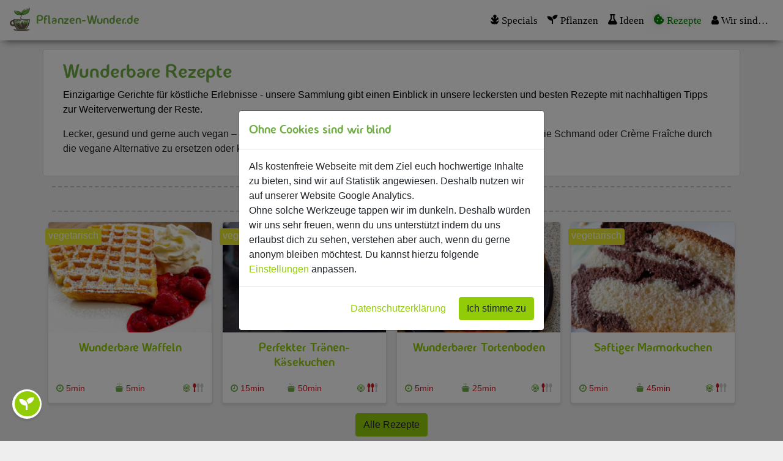

--- FILE ---
content_type: text/css
request_url: https://www.pflanzen-wunder.de/wp-content/themes/greenday/css/archive-rezepte.min.css?v=ed0f07be
body_size: 1546
content:
.taxonomy-description{background-color:#fff;padding:1em;-moz-border-radius:5px;border-radius:5px;margin:auto;margin-bottom:1em;border:solid #ddd 1px}#rezepte-uebersicht-cards-row .rezepte-category-title{text-align:center;border-top:dashed #c5c5c5 2px;border-bottom:dashed #c5c5c5 2px}.rezepte-category-container{margin:auto;margin-bottom:4em}.recipe-prev-body{padding:.8rem!important}.recipe-prev-body h3{font-weight:400;font-size:1.25em}.rezept-card-img-top{height:180px;width:100%;-o-object-fit:cover;object-fit:cover;-moz-border-radius-topleft:.25rem;border-top-left-radius:.25rem;-moz-border-radius-topright:.25rem;border-top-right-radius:.25rem;min-height:180px!important}.rezept-card-img-top .wave-img-not-found-animated.static{height:180px!important}.rezept-card-img-top .wave-img-not-found-animated.static::after,.rezept-card-img-top .wave-img-not-found-animated.static::before{top:-60%!important}.rez-veggie{float:left;position:absolute;margin-top:10px;text-align:center;z-index:99;-moz-border-radius:4px;border-radius:4px;padding:0 5px 3px 5px;margin-left:-5px;color:#fff}.rez-veggie.vegetarisch{background-color:#e8e830}.rez-veggie.vegan{background-color:#70ad45}.recipe-prev-info{font-size:14px}.recipe-prev-info .info-col-1,.recipe-prev-info .info-col-2,.recipe-prev-info .info-col-3{padding:0;color:#ce1c23}.recipe-prev-info .info-col-1 em,.recipe-prev-info .info-col-2 em,.recipe-prev-info .info-col-3 em{color:#70ad45}.recipe-prev-info .info-col-1{text-align:left}.recipe-prev-info .info-col-2{text-align:center}.recipe-prev-info .info-col-3{text-align:right}.fa-icon-ice-spoon.inactive{color:#ccc}@media (max-width:767.98px){#single-rezepte-wrapper .site-main{padding:0}}.rezept-single{padding-top:2em}.rezept-single .rezept-single-preview-image{background-size:cover;background-position:50% 50%;background-repeat:no-repeat;height:400px}#primary-rezepte{padding-left:0 2em 2em 2em}#comments,#primary-rezepte,#right-sidebar-rezept-zutaten{margin-top:-100px;background-color:#fff}#comments{margin-top:0;margin-bottom:0}#primary{-moz-border-radius-topleft:-moz-calc(.25rem - 1px);border-top-left-radius:-webkit-calc(.25rem - 1px);border-top-left-radius:calc(.25rem - 1px);padding:2em}#right-sidebar-rezept-zutaten{-moz-border-radius-topright:-moz-calc(.25rem - 1px);border-top-right-radius:-webkit-calc(.25rem - 1px);border-top-right-radius:calc(.25rem - 1px)}@media (min-width:768px){#right-sidebar-rezept-zutaten{padding:2em 2em 2em 0}}#right-sidebar-rezept-zutaten .row .wrapper-zutatenliste{border-left:dashed #ccc 2px;padding-right:15px;padding-left:15px;width:100%}#right-sidebar-rezept-zutaten .row .wrapper-zutatenliste .rezept-portion .info-col-1 #add-portion,#right-sidebar-rezept-zutaten .row .wrapper-zutatenliste .rezept-portion .info-col-1 #portion,#right-sidebar-rezept-zutaten .row .wrapper-zutatenliste .rezept-portion .info-col-1 #sub-portion{border:solid #ccc 1px;padding:2px 5px;-moz-border-radius:4px;border-radius:4px;display:inline-block}#right-sidebar-rezept-zutaten .row .wrapper-zutatenliste .rezept-portion .info-col-1 #portion{width:100px;text-align:center}#right-sidebar-rezept-zutaten .row .wrapper-zutatenliste .rezept-portion .info-col-1 #sub-portion{margin-right:4px}#right-sidebar-rezept-zutaten .row .wrapper-zutatenliste .rezept-portion .info-col-1 #add-portion{margin-left:4px}#right-sidebar-rezept-zutaten .row .wrapper-zutatenliste .rezept-portion .info-col-1 #add-portion,#right-sidebar-rezept-zutaten .row .wrapper-zutatenliste .rezept-portion .info-col-1 #sub-portion{cursor:pointer;width:30px;text-align:center}#right-sidebar-rezept-zutaten .row .wrapper-zutatenliste .rezept-portion .info-col-1 #add-portion:not(.disabled):hover,#right-sidebar-rezept-zutaten .row .wrapper-zutatenliste .rezept-portion .info-col-1 #sub-portion:not(.disabled):hover{background-color:#ccc;color:#fff}#right-sidebar-rezept-zutaten .row .wrapper-zutatenliste .rezept-portion .info-col-1 #add-portion.disabled,#right-sidebar-rezept-zutaten .row .wrapper-zutatenliste .rezept-portion .info-col-1 #sub-portion.disabled{color:#ccc;cursor:default}@media (max-width:767.98px){#right-sidebar-rezept-zutaten .row .wrapper-zutatenliste{border-left:0;padding-top:1em}}#right-sidebar-rezept-zutaten .row h2{width:100%}.edit-link a{margin-bottom:1em}.example-image-gallery{width:100%;margin-top:2em;text-align:center}p.wrapper-rezept-images{margin:2px;display:inline-block}p.wrapper-rezept-images.invisible{display:none}#wrapper-rezept-image-0{width:100%;text-align:center;padding-right:8px}#rezept-image-0{-o-object-fit:cover;object-fit:cover;width:212px;height:212px}.rezept-images{border:solid #ccc 1px;-o-object-fit:cover;object-fit:cover;width:50px;height:50px}#zutaten-liste{width:100%;right:0;text-align:center;display:table}#zutaten-liste .zutatenliste-spacer{height:5em}@media (max-width:767.98px){#zutaten-liste .zutatenliste-spacer{height:20px}}.zutat,.zutaten-liste-header{margin:0}.zutaten-liste-header li{color:#70ad45}.zutat-row,.zutaten-liste-header{text-align:left;padding-left:0;margin-bottom:3px}.zutat-row:nth-child(even){background-color:#d6e3cf}.zutat-row:nth-child(odd){background-color:#ebf0e9}.zutat-row li,.zutaten-liste-header li{display:table-cell;text-align:left;min-width:4em}.anzahl span{display:inline-block}.zutat{display:inline-block;width:100%}.zusatz i{cursor:pointer;min-width:1em}h3.zutatenliste-break{padding-top:.25em;text-align:center}.zutaten-liste-header{display:none}.selected{background:-webkit-repeating-linear-gradient(145deg,#70ad45,#70ad45 2px,#ebf0e9 2px,#ebf0e9 4px);background:-moz-repeating-linear-gradient(145deg,#70ad45,#70ad45 2px,#ebf0e9 2px,#ebf0e9 4px);background:-o-repeating-linear-gradient(145deg,#70ad45,#70ad45 2px,#ebf0e9 2px,#ebf0e9 4px);background:repeating-linear-gradient(-55deg,#70ad45,#70ad45 2px,#ebf0e9 2px,#ebf0e9 4px);text-indent:-9999px}.not-selected{text-indent:-9999px}.cal-title{min-width:60px}#zutaten-liste .anzahl{margin-right:15px}#zutaten-liste .zusatz{font-style:italic;color:#ccc}.recipe-info-single-big{border-top:1px solid #ce1c23;border-bottom:1px solid #ce1c23;text-align:left;display:block;padding:10px 0 10px 0;border:1px}.receipt-preview{margin-top:-68px;margin-bottom:10px;background-color:rgba(255,255,255,.7)}@media (max-width:991.98px){.receipt-preview{margin-top:-60px;margin-bottom:20px}}@media (max-width:575.98px){.receipt-preview{margin-top:-57px}}@media (max-width:400px){.receipt-preview{margin-top:-94px}}@media (max-width:303px){.receipt-preview{margin-top:-130px}}.recipe-info-single-big>li{width:185px;text-align:left;list-style:none;display:inline-block;margin:0}@media (max-width:991.98px){.recipe-info-single-big>li{max-width:120px;font-size:.85em}}@media (max-width:575.98px){.recipe-info-single-big>li{font-size:.75em}}.cook-time,.prep-time{border-right:1px solid #e3e3e3}.recipe-info-single-big li ul{margin:0;text-align:left;list-style:none;display:block}.cook-time li:last-child,.prep-time li:last-child,.skill-level li:last-child{color:#ce1c23}.cook-time em,.prep-time em,.skill-level em{float:left;margin-top:5px;margin-left:10px;color:#70ad45;font-size:34px;margin-right:10px;display:block}@media (max-width:991.98px){.cook-time em,.prep-time em,.skill-level em{font-size:28px;margin-left:0;margin-right:0}}@media (max-width:991.98px){.cook-time ul,.prep-time ul,.skill-level ul{padding-left:35px}}.skill-level{padding-left:0}
/*# sourceMappingURL=archive-rezepte.min.css.map */


--- FILE ---
content_type: application/javascript
request_url: https://www.pflanzen-wunder.de/wp-content/themes/greenday/js/theme.min.js?v=566b701a
body_size: 26003
content:
"use strict";function _typeof(e){return(_typeof="function"==typeof Symbol&&"symbol"==typeof Symbol.iterator?function(e){return typeof e}:function(e){return e&&"function"==typeof Symbol&&e.constructor===Symbol&&e!==Symbol.prototype?"symbol":typeof e})(e)}!function(e,t){"object"===("undefined"==typeof exports?"undefined":_typeof(exports))&&"undefined"!=typeof module?t(exports,require("jquery")):"function"==typeof define&&define.amd?define(["exports","jquery"],t):t((e="undefined"!=typeof globalThis?globalThis:e||self).bootstrap={},e.jQuery)}(void 0,function(e,t){function n(e){return e&&"object"===_typeof(e)&&"default"in e?e:{default:e}}var h=n(t);function i(e,t){for(var n=0;n<t.length;n++){var i=t[n];i.enumerable=i.enumerable||!1,i.configurable=!0,"value"in i&&(i.writable=!0),Object.defineProperty(e,i.key,i)}}function a(e,t,n){return t&&i(e.prototype,t),n&&i(e,n),e}function l(){return(l=Object.assign||function(e){for(var t=1;t<arguments.length;t++){var n=arguments[t];for(var i in n)Object.prototype.hasOwnProperty.call(n,i)&&(e[i]=n[i])}return e}).apply(this,arguments)}var o="transitionend";function r(e){var t=this,n=!1;return h.default(this).one(p.TRANSITION_END,function(){n=!0}),setTimeout(function(){n||p.triggerTransitionEnd(t)},e),this}var p={TRANSITION_END:"bsTransitionEnd",getUID:function(e){for(;e+=~~(1e6*Math.random()),document.getElementById(e););return e},getSelectorFromElement:function(e){var t,n=e.getAttribute("data-target");n&&"#"!==n||(n=(t=e.getAttribute("href"))&&"#"!==t?t.trim():"");try{return document.querySelector(n)?n:null}catch(e){return null}},getTransitionDurationFromElement:function(e){if(!e)return 0;var t=h.default(e).css("transition-duration"),n=h.default(e).css("transition-delay"),i=parseFloat(t),o=parseFloat(n);return i||o?(t=t.split(",")[0],n=n.split(",")[0],1e3*(parseFloat(t)+parseFloat(n))):0},reflow:function(e){return e.offsetHeight},triggerTransitionEnd:function(e){h.default(e).trigger(o)},supportsTransitionEnd:function(){return Boolean(o)},isElement:function(e){return(e[0]||e).nodeType},typeCheckConfig:function(e,t,n){for(var i in n)if(Object.prototype.hasOwnProperty.call(n,i)){var o=n[i],r=t[i],a=r&&p.isElement(r)?"element":null==(s=r)?""+s:{}.toString.call(s).match(/\s([a-z]+)/i)[1].toLowerCase();if(!new RegExp(o).test(a))throw new Error(e.toUpperCase()+': Option "'+i+'" provided type "'+a+'" but expected type "'+o+'".')}var s},findShadowRoot:function(e){if(!document.documentElement.attachShadow)return null;if("function"!=typeof e.getRootNode)return e instanceof ShadowRoot?e:e.parentNode?p.findShadowRoot(e.parentNode):null;var t=e.getRootNode();return t instanceof ShadowRoot?t:null},jQueryDetection:function(){if(void 0===h.default)throw new TypeError("Bootstrap's JavaScript requires jQuery. jQuery must be included before Bootstrap's JavaScript.");var e=h.default.fn.jquery.split(" ")[0].split(".");if(e[0]<2&&e[1]<9||1===e[0]&&9===e[1]&&e[2]<1||4<=e[0])throw new Error("Bootstrap's JavaScript requires at least jQuery v1.9.1 but less than v4.0.0")}};p.jQueryDetection(),h.default.fn.emulateTransitionEnd=r,h.default.event.special[p.TRANSITION_END]={bindType:o,delegateType:o,handle:function(e){if(h.default(e.target).is(this))return e.handleObj.handler.apply(this,arguments)}};var s="alert",d="bs.alert",u=h.default.fn[s],c=function(){function i(e){this._element=e}var e=i.prototype;return e.close=function(e){var t=this._element;e&&(t=this._getRootElement(e)),this._triggerCloseEvent(t).isDefaultPrevented()||this._removeElement(t)},e.dispose=function(){h.default.removeData(this._element,d),this._element=null},e._getRootElement=function(e){var t=p.getSelectorFromElement(e),n=!1;return t&&(n=document.querySelector(t)),n=n||h.default(e).closest(".alert")[0]},e._triggerCloseEvent=function(e){var t=h.default.Event("close.bs.alert");return h.default(e).trigger(t),t},e._removeElement=function(t){var e,n=this;h.default(t).removeClass("show"),h.default(t).hasClass("fade")?(e=p.getTransitionDurationFromElement(t),h.default(t).one(p.TRANSITION_END,function(e){return n._destroyElement(t,e)}).emulateTransitionEnd(e)):this._destroyElement(t)},e._destroyElement=function(e){h.default(e).detach().trigger("closed.bs.alert").remove()},i._jQueryInterface=function(n){return this.each(function(){var e=h.default(this),t=e.data(d);t||(t=new i(this),e.data(d,t)),"close"===n&&t[n](this)})},i._handleDismiss=function(t){return function(e){e&&e.preventDefault(),t.close(this)}},a(i,null,[{key:"VERSION",get:function(){return"4.6.0"}}]),i}();h.default(document).on("click.bs.alert.data-api",'[data-dismiss="alert"]',c._handleDismiss(new c)),h.default.fn[s]=c._jQueryInterface,h.default.fn[s].Constructor=c,h.default.fn[s].noConflict=function(){return h.default.fn[s]=u,c._jQueryInterface};var f="button",m="bs.button",g=h.default.fn[f],v="active",_='[data-toggle^="button"]',b='input:not([type="hidden"])',y=".btn",w=function(){function o(e){this._element=e,this.shouldAvoidTriggerChange=!1}var e=o.prototype;return e.toggle=function(){var e,t,n=!0,i=!0,o=h.default(this._element).closest('[data-toggle="buttons"]')[0];!o||(e=this._element.querySelector(b))&&("radio"===e.type&&(e.checked&&this._element.classList.contains(v)?n=!1:(t=o.querySelector(".active"))&&h.default(t).removeClass(v)),n&&("checkbox"!==e.type&&"radio"!==e.type||(e.checked=!this._element.classList.contains(v)),this.shouldAvoidTriggerChange||h.default(e).trigger("change")),e.focus(),i=!1),this._element.hasAttribute("disabled")||this._element.classList.contains("disabled")||(i&&this._element.setAttribute("aria-pressed",!this._element.classList.contains(v)),n&&h.default(this._element).toggleClass(v))},e.dispose=function(){h.default.removeData(this._element,m),this._element=null},o._jQueryInterface=function(n,i){return this.each(function(){var e=h.default(this),t=e.data(m);t||(t=new o(this),e.data(m,t)),t.shouldAvoidTriggerChange=i,"toggle"===n&&t[n]()})},a(o,null,[{key:"VERSION",get:function(){return"4.6.0"}}]),o}();h.default(document).on("click.bs.button.data-api",_,function(e){var t=e.target,n=t;if(h.default(t).hasClass("btn")||(t=h.default(t).closest(y)[0]),!t||t.hasAttribute("disabled")||t.classList.contains("disabled"))e.preventDefault();else{var i=t.querySelector(b);if(i&&(i.hasAttribute("disabled")||i.classList.contains("disabled")))return void e.preventDefault();"INPUT"!==n.tagName&&"LABEL"===t.tagName||w._jQueryInterface.call(h.default(t),"toggle","INPUT"===n.tagName)}}).on("focus.bs.button.data-api blur.bs.button.data-api",_,function(e){var t=h.default(e.target).closest(y)[0];h.default(t).toggleClass("focus",/^focus(in)?$/.test(e.type))}),h.default(window).on("load.bs.button.data-api",function(){for(var e=[].slice.call(document.querySelectorAll('[data-toggle="buttons"] .btn')),t=0,n=e.length;t<n;t++){var i=e[t],o=i.querySelector(b);o.checked||o.hasAttribute("checked")?i.classList.add(v):i.classList.remove(v)}for(var r=0,a=(e=[].slice.call(document.querySelectorAll('[data-toggle="button"]'))).length;r<a;r++){var s=e[r];"true"===s.getAttribute("aria-pressed")?s.classList.add(v):s.classList.remove(v)}}),h.default.fn[f]=w._jQueryInterface,h.default.fn[f].Constructor=w,h.default.fn[f].noConflict=function(){return h.default.fn[f]=g,w._jQueryInterface};var E="carousel",C="bs.carousel",T="."+C,k=h.default.fn[E],S={interval:5e3,keyboard:!0,slide:!1,pause:"hover",wrap:!0,touch:!0},D={interval:"(number|boolean)",keyboard:"boolean",slide:"(boolean|string)",pause:"(string|boolean)",wrap:"boolean",touch:"boolean"},N="next",x="prev",A="slid"+T,I="active",O=".active.carousel-item",L={TOUCH:"touch",PEN:"pen"},j=function(){function r(e,t){this._items=null,this._interval=null,this._activeElement=null,this._isPaused=!1,this._isSliding=!1,this.touchTimeout=null,this.touchStartX=0,this.touchDeltaX=0,this._config=this._getConfig(t),this._element=e,this._indicatorsElement=this._element.querySelector(".carousel-indicators"),this._touchSupported="ontouchstart"in document.documentElement||0<navigator.maxTouchPoints,this._pointerEvent=Boolean(window.PointerEvent||window.MSPointerEvent),this._addEventListeners()}var e=r.prototype;return e.next=function(){this._isSliding||this._slide(N)},e.nextWhenVisible=function(){var e=h.default(this._element);!document.hidden&&e.is(":visible")&&"hidden"!==e.css("visibility")&&this.next()},e.prev=function(){this._isSliding||this._slide(x)},e.pause=function(e){e||(this._isPaused=!0),this._element.querySelector(".carousel-item-next, .carousel-item-prev")&&(p.triggerTransitionEnd(this._element),this.cycle(!0)),clearInterval(this._interval),this._interval=null},e.cycle=function(e){e||(this._isPaused=!1),this._interval&&(clearInterval(this._interval),this._interval=null),this._config.interval&&!this._isPaused&&(this._updateInterval(),this._interval=setInterval((document.visibilityState?this.nextWhenVisible:this.next).bind(this),this._config.interval))},e.to=function(e){var t=this;this._activeElement=this._element.querySelector(O);var n=this._getItemIndex(this._activeElement);if(!(e>this._items.length-1||e<0))if(this._isSliding)h.default(this._element).one(A,function(){return t.to(e)});else{if(n===e)return this.pause(),void this.cycle();var i=n<e?N:x;this._slide(i,this._items[e])}},e.dispose=function(){h.default(this._element).off(T),h.default.removeData(this._element,C),this._items=null,this._config=null,this._element=null,this._interval=null,this._isPaused=null,this._isSliding=null,this._activeElement=null,this._indicatorsElement=null},e._getConfig=function(e){return e=l({},S,e),p.typeCheckConfig(E,e,D),e},e._handleSwipe=function(){var e,t=Math.abs(this.touchDeltaX);t<=40||(e=t/this.touchDeltaX,(this.touchDeltaX=0)<e&&this.prev(),e<0&&this.next())},e._addEventListeners=function(){var t=this;this._config.keyboard&&h.default(this._element).on("keydown.bs.carousel",function(e){return t._keydown(e)}),"hover"===this._config.pause&&h.default(this._element).on("mouseenter.bs.carousel",function(e){return t.pause(e)}).on("mouseleave.bs.carousel",function(e){return t.cycle(e)}),this._config.touch&&this._addTouchEventListeners()},e._addTouchEventListeners=function(){var e,t,n=this;this._touchSupported&&(e=function(e){n._pointerEvent&&L[e.originalEvent.pointerType.toUpperCase()]?n.touchStartX=e.originalEvent.clientX:n._pointerEvent||(n.touchStartX=e.originalEvent.touches[0].clientX)},t=function(e){n._pointerEvent&&L[e.originalEvent.pointerType.toUpperCase()]&&(n.touchDeltaX=e.originalEvent.clientX-n.touchStartX),n._handleSwipe(),"hover"===n._config.pause&&(n.pause(),n.touchTimeout&&clearTimeout(n.touchTimeout),n.touchTimeout=setTimeout(function(e){return n.cycle(e)},500+n._config.interval))},h.default(this._element.querySelectorAll(".carousel-item img")).on("dragstart.bs.carousel",function(e){return e.preventDefault()}),this._pointerEvent?(h.default(this._element).on("pointerdown.bs.carousel",e),h.default(this._element).on("pointerup.bs.carousel",t),this._element.classList.add("pointer-event")):(h.default(this._element).on("touchstart.bs.carousel",e),h.default(this._element).on("touchmove.bs.carousel",function(e){var t;(t=e).originalEvent.touches&&1<t.originalEvent.touches.length?n.touchDeltaX=0:n.touchDeltaX=t.originalEvent.touches[0].clientX-n.touchStartX}),h.default(this._element).on("touchend.bs.carousel",t)))},e._keydown=function(e){if(!/input|textarea/i.test(e.target.tagName))switch(e.which){case 37:e.preventDefault(),this.prev();break;case 39:e.preventDefault(),this.next()}},e._getItemIndex=function(e){return this._items=e&&e.parentNode?[].slice.call(e.parentNode.querySelectorAll(".carousel-item")):[],this._items.indexOf(e)},e._getItemByDirection=function(e,t){var n=e===N,i=e===x,o=this._getItemIndex(t),r=this._items.length-1;if((i&&0===o||n&&o===r)&&!this._config.wrap)return t;var a=(o+(e===x?-1:1))%this._items.length;return-1==a?this._items[this._items.length-1]:this._items[a]},e._triggerSlideEvent=function(e,t){var n=this._getItemIndex(e),i=this._getItemIndex(this._element.querySelector(O)),o=h.default.Event("slide.bs.carousel",{relatedTarget:e,direction:t,from:i,to:n});return h.default(this._element).trigger(o),o},e._setActiveIndicatorElement=function(e){var t,n;this._indicatorsElement&&(t=[].slice.call(this._indicatorsElement.querySelectorAll(".active")),h.default(t).removeClass(I),(n=this._indicatorsElement.children[this._getItemIndex(e)])&&h.default(n).addClass(I))},e._updateInterval=function(){var e,t=this._activeElement||this._element.querySelector(O);t&&((e=parseInt(t.getAttribute("data-interval"),10))?(this._config.defaultInterval=this._config.defaultInterval||this._config.interval,this._config.interval=e):this._config.interval=this._config.defaultInterval||this._config.interval)},e._slide=function(e,t){var n,i,o,r,a=this,s=this._element.querySelector(O),l=this._getItemIndex(s),d=t||s&&this._getItemByDirection(e,s),u=this._getItemIndex(d),c=Boolean(this._interval),f=e===N?(n="carousel-item-left",i="carousel-item-next","left"):(n="carousel-item-right",i="carousel-item-prev","right");d&&h.default(d).hasClass(I)?this._isSliding=!1:this._triggerSlideEvent(d,f).isDefaultPrevented()||s&&d&&(this._isSliding=!0,c&&this.pause(),this._setActiveIndicatorElement(d),this._activeElement=d,o=h.default.Event(A,{relatedTarget:d,direction:f,from:l,to:u}),h.default(this._element).hasClass("slide")?(h.default(d).addClass(i),p.reflow(d),h.default(s).addClass(n),h.default(d).addClass(n),r=p.getTransitionDurationFromElement(s),h.default(s).one(p.TRANSITION_END,function(){h.default(d).removeClass(n+" "+i).addClass(I),h.default(s).removeClass(I+" "+i+" "+n),a._isSliding=!1,setTimeout(function(){return h.default(a._element).trigger(o)},0)}).emulateTransitionEnd(r)):(h.default(s).removeClass(I),h.default(d).addClass(I),this._isSliding=!1,h.default(this._element).trigger(o)),c&&this.cycle())},r._jQueryInterface=function(i){return this.each(function(){var e=h.default(this).data(C),t=l({},S,h.default(this).data());"object"===_typeof(i)&&(t=l({},t,i));var n="string"==typeof i?i:t.slide;if(e||(e=new r(this,t),h.default(this).data(C,e)),"number"==typeof i)e.to(i);else if("string"==typeof n){if(void 0===e[n])throw new TypeError('No method named "'+n+'"');e[n]()}else t.interval&&t.ride&&(e.pause(),e.cycle())})},r._dataApiClickHandler=function(e){var t,n,i,o=p.getSelectorFromElement(this);!o||(t=h.default(o)[0])&&h.default(t).hasClass("carousel")&&(n=l({},h.default(t).data(),h.default(this).data()),(i=this.getAttribute("data-slide-to"))&&(n.interval=!1),r._jQueryInterface.call(h.default(t),n),i&&h.default(t).data(C).to(i),e.preventDefault())},a(r,null,[{key:"VERSION",get:function(){return"4.6.0"}},{key:"Default",get:function(){return S}}]),r}();h.default(document).on("click.bs.carousel.data-api","[data-slide], [data-slide-to]",j._dataApiClickHandler),h.default(window).on("load.bs.carousel.data-api",function(){for(var e=[].slice.call(document.querySelectorAll('[data-ride="carousel"]')),t=0,n=e.length;t<n;t++){var i=h.default(e[t]);j._jQueryInterface.call(i,i.data())}}),h.default.fn[E]=j._jQueryInterface,h.default.fn[E].Constructor=j,h.default.fn[E].noConflict=function(){return h.default.fn[E]=k,j._jQueryInterface};var P="collapse",B="bs.collapse",H=h.default.fn[P],R={toggle:!0,parent:""},F={toggle:"boolean",parent:"(string|element)"},M="show",q="collapse",W="collapsing",Q="collapsed",U='[data-toggle="collapse"]',z=function(){function s(t,e){this._isTransitioning=!1,this._element=t,this._config=this._getConfig(e),this._triggerArray=[].slice.call(document.querySelectorAll('[data-toggle="collapse"][href="#'+t.id+'"],[data-toggle="collapse"][data-target="#'+t.id+'"]'));for(var n=[].slice.call(document.querySelectorAll(U)),i=0,o=n.length;i<o;i++){var r=n[i],a=p.getSelectorFromElement(r),s=[].slice.call(document.querySelectorAll(a)).filter(function(e){return e===t});null!==a&&0<s.length&&(this._selector=a,this._triggerArray.push(r))}this._parent=this._config.parent?this._getParent():null,this._config.parent||this._addAriaAndCollapsedClass(this._element,this._triggerArray),this._config.toggle&&this.toggle()}var e=s.prototype;return e.toggle=function(){h.default(this._element).hasClass(M)?this.hide():this.show()},e.show=function(){var e,t,n,i,o,r,a=this;this._isTransitioning||h.default(this._element).hasClass(M)||(this._parent&&0===(e=[].slice.call(this._parent.querySelectorAll(".show, .collapsing")).filter(function(e){return"string"==typeof a._config.parent?e.getAttribute("data-parent")===a._config.parent:e.classList.contains(q)})).length&&(e=null),e&&(t=h.default(e).not(this._selector).data(B))&&t._isTransitioning||(n=h.default.Event("show.bs.collapse"),h.default(this._element).trigger(n),n.isDefaultPrevented()||(e&&(s._jQueryInterface.call(h.default(e).not(this._selector),"hide"),t||h.default(e).data(B,null)),i=this._getDimension(),h.default(this._element).removeClass(q).addClass(W),this._element.style[i]=0,this._triggerArray.length&&h.default(this._triggerArray).removeClass(Q).attr("aria-expanded",!0),this.setTransitioning(!0),o="scroll"+(i[0].toUpperCase()+i.slice(1)),r=p.getTransitionDurationFromElement(this._element),h.default(this._element).one(p.TRANSITION_END,function(){h.default(a._element).removeClass(W).addClass(q+" "+M),a._element.style[i]="",a.setTransitioning(!1),h.default(a._element).trigger("shown.bs.collapse")}).emulateTransitionEnd(r),this._element.style[i]=this._element[o]+"px")))},e.hide=function(){var e=this;if(!this._isTransitioning&&h.default(this._element).hasClass(M)){var t=h.default.Event("hide.bs.collapse");if(h.default(this._element).trigger(t),!t.isDefaultPrevented()){var n=this._getDimension();this._element.style[n]=this._element.getBoundingClientRect()[n]+"px",p.reflow(this._element),h.default(this._element).addClass(W).removeClass(q+" "+M);var i=this._triggerArray.length;if(0<i)for(var o=0;o<i;o++){var r=this._triggerArray[o],a=p.getSelectorFromElement(r);null!==a&&(h.default([].slice.call(document.querySelectorAll(a))).hasClass(M)||h.default(r).addClass(Q).attr("aria-expanded",!1))}this.setTransitioning(!0);this._element.style[n]="";var s=p.getTransitionDurationFromElement(this._element);h.default(this._element).one(p.TRANSITION_END,function(){e.setTransitioning(!1),h.default(e._element).removeClass(W).addClass(q).trigger("hidden.bs.collapse")}).emulateTransitionEnd(s)}}},e.setTransitioning=function(e){this._isTransitioning=e},e.dispose=function(){h.default.removeData(this._element,B),this._config=null,this._parent=null,this._element=null,this._triggerArray=null,this._isTransitioning=null},e._getConfig=function(e){return(e=l({},R,e)).toggle=Boolean(e.toggle),p.typeCheckConfig(P,e,F),e},e._getDimension=function(){return h.default(this._element).hasClass("width")?"width":"height"},e._getParent=function(){var e,n=this;p.isElement(this._config.parent)?(e=this._config.parent,void 0!==this._config.parent.jquery&&(e=this._config.parent[0])):e=document.querySelector(this._config.parent);var t='[data-toggle="collapse"][data-parent="'+this._config.parent+'"]',i=[].slice.call(e.querySelectorAll(t));return h.default(i).each(function(e,t){n._addAriaAndCollapsedClass(s._getTargetFromElement(t),[t])}),e},e._addAriaAndCollapsedClass=function(e,t){var n=h.default(e).hasClass(M);t.length&&h.default(t).toggleClass(Q,!n).attr("aria-expanded",n)},s._getTargetFromElement=function(e){var t=p.getSelectorFromElement(e);return t?document.querySelector(t):null},s._jQueryInterface=function(i){return this.each(function(){var e=h.default(this),t=e.data(B),n=l({},R,e.data(),"object"===_typeof(i)&&i?i:{});if(!t&&n.toggle&&"string"==typeof i&&/show|hide/.test(i)&&(n.toggle=!1),t||(t=new s(this,n),e.data(B,t)),"string"==typeof i){if(void 0===t[i])throw new TypeError('No method named "'+i+'"');t[i]()}})},a(s,null,[{key:"VERSION",get:function(){return"4.6.0"}},{key:"Default",get:function(){return R}}]),s}();h.default(document).on("click.bs.collapse.data-api",U,function(e){"A"===e.currentTarget.tagName&&e.preventDefault();var n=h.default(this),t=p.getSelectorFromElement(this),i=[].slice.call(document.querySelectorAll(t));h.default(i).each(function(){var e=h.default(this),t=e.data(B)?"toggle":n.data();z._jQueryInterface.call(e,t)})}),h.default.fn[P]=z._jQueryInterface,h.default.fn[P].Constructor=z,h.default.fn[P].noConflict=function(){return h.default.fn[P]=H,z._jQueryInterface};var V="undefined"!=typeof window&&"undefined"!=typeof document&&"undefined"!=typeof navigator,Y=function(){for(var e=["Edge","Trident","Firefox"],t=0;t<e.length;t+=1)if(V&&0<=navigator.userAgent.indexOf(e[t]))return 1;return 0}();var G=V&&window.Promise?function(e){var t=!1;return function(){t||(t=!0,window.Promise.resolve().then(function(){t=!1,e()}))}}:function(e){var t=!1;return function(){t||(t=!0,setTimeout(function(){t=!1,e()},Y))}};function X(e){return e&&"[object Function]"==={}.toString.call(e)}function K(e,t){if(1!==e.nodeType)return[];var n=e.ownerDocument.defaultView.getComputedStyle(e,null);return t?n[t]:n}function J(e){return"HTML"===e.nodeName?e:e.parentNode||e.host}function $(e){if(!e)return document.body;switch(e.nodeName){case"HTML":case"BODY":return e.ownerDocument.body;case"#document":return e.body}var t=K(e),n=t.overflow,i=t.overflowX,o=t.overflowY;return/(auto|scroll|overlay)/.test(n+o+i)?e:$(J(e))}function Z(e){return e&&e.referenceNode?e.referenceNode:e}var ee=V&&!(!window.MSInputMethodContext||!document.documentMode),te=V&&/MSIE 10/.test(navigator.userAgent);function ne(e){return 11===e?ee:10!==e&&ee||te}function ie(e){if(!e)return document.documentElement;for(var t=ne(10)?document.body:null,n=e.offsetParent||null;n===t&&e.nextElementSibling;)n=(e=e.nextElementSibling).offsetParent;var i=n&&n.nodeName;return i&&"BODY"!==i&&"HTML"!==i?-1!==["TH","TD","TABLE"].indexOf(n.nodeName)&&"static"===K(n,"position")?ie(n):n:e?e.ownerDocument.documentElement:document.documentElement}function oe(e){return null!==e.parentNode?oe(e.parentNode):e}function re(e,t){if(!(e&&e.nodeType&&t&&t.nodeType))return document.documentElement;var n=e.compareDocumentPosition(t)&Node.DOCUMENT_POSITION_FOLLOWING,i=n?e:t,o=n?t:e,r=document.createRange();r.setStart(i,0),r.setEnd(o,0);var a,s,l=r.commonAncestorContainer;if(e!==l&&t!==l||i.contains(o))return"BODY"===(s=(a=l).nodeName)||"HTML"!==s&&ie(a.firstElementChild)!==a?ie(l):l;var d=oe(e);return d.host?re(d.host,t):re(e,oe(t).host)}function ae(e,t){var n="top"===(1<arguments.length&&void 0!==t?t:"top")?"scrollTop":"scrollLeft",i=e.nodeName;if("BODY"!==i&&"HTML"!==i)return e[n];var o=e.ownerDocument.documentElement;return(e.ownerDocument.scrollingElement||o)[n]}function se(e,t){var n="x"===t?"Left":"Top",i="Left"==n?"Right":"Bottom";return parseFloat(e["border"+n+"Width"])+parseFloat(e["border"+i+"Width"])}function le(e,t,n,i){return Math.max(t["offset"+e],t["scroll"+e],n["client"+e],n["offset"+e],n["scroll"+e],ne(10)?parseInt(n["offset"+e])+parseInt(i["margin"+("Height"===e?"Top":"Left")])+parseInt(i["margin"+("Height"===e?"Bottom":"Right")]):0)}function de(e){var t=e.body,n=e.documentElement,i=ne(10)&&getComputedStyle(n);return{height:le("Height",t,n,i),width:le("Width",t,n,i)}}var ue=function(e,t){if(!(e instanceof t))throw new TypeError("Cannot call a class as a function")},ce=function(e,t,n){return t&&fe(e.prototype,t),n&&fe(e,n),e};function fe(e,t){for(var n=0;n<t.length;n++){var i=t[n];i.enumerable=i.enumerable||!1,i.configurable=!0,"value"in i&&(i.writable=!0),Object.defineProperty(e,i.key,i)}}function he(e,t,n){return t in e?Object.defineProperty(e,t,{value:n,enumerable:!0,configurable:!0,writable:!0}):e[t]=n,e}var pe=Object.assign||function(e){for(var t=1;t<arguments.length;t++){var n=arguments[t];for(var i in n)Object.prototype.hasOwnProperty.call(n,i)&&(e[i]=n[i])}return e};function me(e){return pe({},e,{right:e.left+e.width,bottom:e.top+e.height})}function ge(e){var t,n,i={};try{ne(10)?(i=e.getBoundingClientRect(),t=ae(e,"top"),n=ae(e,"left"),i.top+=t,i.left+=n,i.bottom+=t,i.right+=n):i=e.getBoundingClientRect()}catch(e){}var o,r={left:i.left,top:i.top,width:i.right-i.left,height:i.bottom-i.top},a="HTML"===e.nodeName?de(e.ownerDocument):{},s=a.width||e.clientWidth||r.width,l=a.height||e.clientHeight||r.height,d=e.offsetWidth-s,u=e.offsetHeight-l;return(d||u)&&(d-=se(o=K(e),"x"),u-=se(o,"y"),r.width-=d,r.height-=u),me(r)}function ve(e,t,n){var i=2<arguments.length&&void 0!==n&&n,o=ne(10),r="HTML"===t.nodeName,a=ge(e),s=ge(t),l=$(e),d=K(t),u=parseFloat(d.borderTopWidth),c=parseFloat(d.borderLeftWidth);i&&r&&(s.top=Math.max(s.top,0),s.left=Math.max(s.left,0));var f,h,p=me({top:a.top-s.top-u,left:a.left-s.left-c,width:a.width,height:a.height});return p.marginTop=0,p.marginLeft=0,!o&&r&&(f=parseFloat(d.marginTop),h=parseFloat(d.marginLeft),p.top-=u-f,p.bottom-=u-f,p.left-=c-h,p.right-=c-h,p.marginTop=f,p.marginLeft=h),(o&&!i?t.contains(l):t===l&&"BODY"!==l.nodeName)&&(p=function(e,t,n){var i=2<arguments.length&&void 0!==n&&n,o=ae(t,"top"),r=ae(t,"left"),a=i?-1:1;return e.top+=o*a,e.bottom+=o*a,e.left+=r*a,e.right+=r*a,e}(p,t)),p}function _e(e){if(!e||!e.parentElement||ne())return document.documentElement;for(var t=e.parentElement;t&&"none"===K(t,"transform");)t=t.parentElement;return t||document.documentElement}function be(e,t,n,i,o){var r,a,s,l,d,u=4<arguments.length&&void 0!==o&&o,c={top:0,left:0},f=u?_e(e):re(e,Z(t));"viewport"===i?c=function(e,t){var n=1<arguments.length&&void 0!==t&&t,i=e.ownerDocument.documentElement,o=ve(e,i),r=Math.max(i.clientWidth,window.innerWidth||0),a=Math.max(i.clientHeight,window.innerHeight||0),s=n?0:ae(i),l=n?0:ae(i,"left");return me({top:s-o.top+o.marginTop,left:l-o.left+o.marginLeft,width:r,height:a})}(f,u):(r=void 0,"scrollParent"===i?"BODY"===(r=$(J(t))).nodeName&&(r=e.ownerDocument.documentElement):r="window"===i?e.ownerDocument.documentElement:i,a=ve(r,f,u),"HTML"!==r.nodeName||function e(t){var n=t.nodeName;if("BODY"===n||"HTML"===n)return!1;if("fixed"===K(t,"position"))return!0;var i=J(t);return!!i&&e(i)}(f)?c=a:(l=(s=de(e.ownerDocument)).height,d=s.width,c.top+=a.top-a.marginTop,c.bottom=l+a.top,c.left+=a.left-a.marginLeft,c.right=d+a.left));var h="number"==typeof(n=n||0);return c.left+=h?n:n.left||0,c.top+=h?n:n.top||0,c.right-=h?n:n.right||0,c.bottom-=h?n:n.bottom||0,c}function ye(e,t,i,n,o,r){var a=5<arguments.length&&void 0!==r?r:0;if(-1===e.indexOf("auto"))return e;var s=be(i,n,a,o),l={top:{width:s.width,height:t.top-s.top},right:{width:s.right-t.right,height:s.height},bottom:{width:s.width,height:s.bottom-t.bottom},left:{width:t.left-s.left,height:s.height}},d=Object.keys(l).map(function(e){return pe({key:e},l[e],{area:(t=l[e]).width*t.height});var t}).sort(function(e,t){return t.area-e.area}),u=d.filter(function(e){var t=e.width,n=e.height;return t>=i.clientWidth&&n>=i.clientHeight}),c=0<u.length?u[0].key:d[0].key,f=e.split("-")[1];return c+(f?"-"+f:"")}function we(e,t,n,i){var o=3<arguments.length&&void 0!==i?i:null;return ve(n,o?_e(t):re(t,Z(n)),o)}function Ee(e){var t=e.ownerDocument.defaultView.getComputedStyle(e),n=parseFloat(t.marginTop||0)+parseFloat(t.marginBottom||0),i=parseFloat(t.marginLeft||0)+parseFloat(t.marginRight||0);return{width:e.offsetWidth+i,height:e.offsetHeight+n}}function Ce(e){var t={left:"right",right:"left",bottom:"top",top:"bottom"};return e.replace(/left|right|bottom|top/g,function(e){return t[e]})}function Te(e,t,n){n=n.split("-")[0];var i=Ee(e),o={width:i.width,height:i.height},r=-1!==["right","left"].indexOf(n),a=r?"top":"left",s=r?"left":"top",l=r?"height":"width",d=r?"width":"height";return o[a]=t[a]+t[l]/2-i[l]/2,o[s]=n===s?t[s]-i[d]:t[Ce(s)],o}function ke(e,t){return Array.prototype.find?e.find(t):e.filter(t)[0]}function Se(e,n,t){return(void 0===t?e:e.slice(0,function(e,t,n){if(Array.prototype.findIndex)return e.findIndex(function(e){return e[t]===n});var i=ke(e,function(e){return e[t]===n});return e.indexOf(i)}(e,"name",t))).forEach(function(e){e.function&&console.warn("`modifier.function` is deprecated, use `modifier.fn`!");var t=e.function||e.fn;e.enabled&&X(t)&&(n.offsets.popper=me(n.offsets.popper),n.offsets.reference=me(n.offsets.reference),n=t(n,e))}),n}function De(e,n){return e.some(function(e){var t=e.name;return e.enabled&&t===n})}function Ne(e){for(var t=[!1,"ms","Webkit","Moz","O"],n=e.charAt(0).toUpperCase()+e.slice(1),i=0;i<t.length;i++){var o=t[i],r=o?""+o+n:e;if(void 0!==document.body.style[r])return r}return null}function xe(e){var t=e.ownerDocument;return t?t.defaultView:window}function Ae(e,t,n,i){n.updateBound=i,xe(e).addEventListener("resize",n.updateBound,{passive:!0});var o=$(e);return function e(t,n,i,o){var r="BODY"===t.nodeName,a=r?t.ownerDocument.defaultView:t;a.addEventListener(n,i,{passive:!0}),r||e($(a.parentNode),n,i,o),o.push(a)}(o,"scroll",n.updateBound,n.scrollParents),n.scrollElement=o,n.eventsEnabled=!0,n}function Ie(){var e,t;this.state.eventsEnabled&&(cancelAnimationFrame(this.scheduleUpdate),this.state=(e=this.reference,t=this.state,xe(e).removeEventListener("resize",t.updateBound),t.scrollParents.forEach(function(e){e.removeEventListener("scroll",t.updateBound)}),t.updateBound=null,t.scrollParents=[],t.scrollElement=null,t.eventsEnabled=!1,t))}function Oe(e){return""!==e&&!isNaN(parseFloat(e))&&isFinite(e)}function Le(n,i){Object.keys(i).forEach(function(e){var t="";-1!==["width","height","top","right","bottom","left"].indexOf(e)&&Oe(i[e])&&(t="px"),n.style[e]=i[e]+t})}function je(e,t){function n(e){return e}var i=e.offsets,o=i.popper,r=i.reference,a=Math.round,s=Math.floor,l=a(r.width),d=a(o.width),u=-1!==["left","right"].indexOf(e.placement),c=-1!==e.placement.indexOf("-"),f=t?u||c||l%2==d%2?a:s:n,h=t?a:n;return{left:f(l%2==1&&d%2==1&&!c&&t?o.left-1:o.left),top:h(o.top),bottom:h(o.bottom),right:f(o.right)}}var Pe=V&&/Firefox/i.test(navigator.userAgent);function Be(e,t,n){var i,o,r=ke(e,function(e){return e.name===t}),a=!!r&&e.some(function(e){return e.name===n&&e.enabled&&e.order<r.order});return a||(i="`"+t+"`",o="`"+n+"`",console.warn(o+" modifier is required by "+i+" modifier in order to work, be sure to include it before "+i+"!")),a}var He=["auto-start","auto","auto-end","top-start","top","top-end","right-start","right","right-end","bottom-end","bottom","bottom-start","left-end","left","left-start"],Re=He.slice(3);function Fe(e,t){var n=1<arguments.length&&void 0!==t&&t,i=Re.indexOf(e),o=Re.slice(i+1).concat(Re.slice(0,i));return n?o.reverse():o}var Me="flip",qe="clockwise",We="counterclockwise";function Qe(e,o,r,t){var a=[0,0],s=-1!==["right","left"].indexOf(t),n=e.split(/(\+|\-)/).map(function(e){return e.trim()}),i=n.indexOf(ke(n,function(e){return-1!==e.search(/,|\s/)}));n[i]&&-1===n[i].indexOf(",")&&console.warn("Offsets separated by white space(s) are deprecated, use a comma (,) instead.");var l=/\s*,\s*|\s+/;return(-1!==i?[n.slice(0,i).concat([n[i].split(l)[0]]),[n[i].split(l)[1]].concat(n.slice(i+1))]:[n]).map(function(e,t){var n=(1===t?!s:s)?"height":"width",i=!1;return e.reduce(function(e,t){return""===e[e.length-1]&&-1!==["+","-"].indexOf(t)?(e[e.length-1]=t,i=!0,e):i?(e[e.length-1]+=t,i=!1,e):e.concat(t)},[]).map(function(e){return function(e,t,n,i){var o=e.match(/((?:\-|\+)?\d*\.?\d*)(.*)/),r=+o[1],a=o[2];if(!r)return e;if(0!==a.indexOf("%"))return"vh"!==a&&"vw"!==a?r:("vh"===a?Math.max(document.documentElement.clientHeight,window.innerHeight||0):Math.max(document.documentElement.clientWidth,window.innerWidth||0))/100*r;var s=void 0;switch(a){case"%p":s=n;break;case"%":case"%r":default:s=i}return me(s)[t]/100*r}(e,n,o,r)})}).forEach(function(n,i){n.forEach(function(e,t){Oe(e)&&(a[i]+=e*("-"===n[t-1]?-1:1))})}),a}var Ue={placement:"bottom",positionFixed:!1,eventsEnabled:!0,removeOnDestroy:!1,onCreate:function(){},onUpdate:function(){},modifiers:{shift:{order:100,enabled:!0,fn:function(e){var t,n,i,o,r,a,s,l=e.placement,d=l.split("-")[0],u=l.split("-")[1];return u&&(n=(t=e.offsets).reference,i=t.popper,a=(o=-1!==["bottom","top"].indexOf(d))?"width":"height",s={start:he({},r=o?"left":"top",n[r]),end:he({},r,n[r]+n[a]-i[a])},e.offsets.popper=pe({},i,s[u])),e}},offset:{order:200,enabled:!0,fn:function(e,t){var n=t.offset,i=e.placement,o=e.offsets,r=o.popper,a=o.reference,s=i.split("-")[0],l=void 0,l=Oe(+n)?[+n,0]:Qe(n,r,a,s);return"left"===s?(r.top+=l[0],r.left-=l[1]):"right"===s?(r.top+=l[0],r.left+=l[1]):"top"===s?(r.left+=l[0],r.top-=l[1]):"bottom"===s&&(r.left+=l[0],r.top+=l[1]),e.popper=r,e},offset:0},preventOverflow:{order:300,enabled:!0,fn:function(e,i){var t=i.boundariesElement||ie(e.instance.popper);e.instance.reference===t&&(t=ie(t));var n=Ne("transform"),o=e.instance.popper.style,r=o.top,a=o.left,s=o[n];o.top="",o.left="",o[n]="";var l=be(e.instance.popper,e.instance.reference,i.padding,t,e.positionFixed);o.top=r,o.left=a,o[n]=s,i.boundaries=l;var d=i.priority,u=e.offsets.popper,c={primary:function(e){var t=u[e];return u[e]<l[e]&&!i.escapeWithReference&&(t=Math.max(u[e],l[e])),he({},e,t)},secondary:function(e){var t="right"===e?"left":"top",n=u[t];return u[e]>l[e]&&!i.escapeWithReference&&(n=Math.min(u[t],l[e]-("right"===e?u.width:u.height))),he({},t,n)}};return d.forEach(function(e){var t=-1!==["left","top"].indexOf(e)?"primary":"secondary";u=pe({},u,c[t](e))}),e.offsets.popper=u,e},priority:["left","right","top","bottom"],padding:5,boundariesElement:"scrollParent"},keepTogether:{order:400,enabled:!0,fn:function(e){var t=e.offsets,n=t.popper,i=t.reference,o=e.placement.split("-")[0],r=Math.floor,a=-1!==["top","bottom"].indexOf(o),s=a?"right":"bottom",l=a?"left":"top",d=a?"width":"height";return n[s]<r(i[l])&&(e.offsets.popper[l]=r(i[l])-n[d]),n[l]>r(i[s])&&(e.offsets.popper[l]=r(i[s])),e}},arrow:{order:500,enabled:!0,fn:function(e,t){var n;if(!Be(e.instance.modifiers,"arrow","keepTogether"))return e;var i=t.element;if("string"==typeof i){if(!(i=e.instance.popper.querySelector(i)))return e}else if(!e.instance.popper.contains(i))return console.warn("WARNING: `arrow.element` must be child of its popper element!"),e;var o=e.placement.split("-")[0],r=e.offsets,a=r.popper,s=r.reference,l=-1!==["left","right"].indexOf(o),d=l?"height":"width",u=l?"Top":"Left",c=u.toLowerCase(),f=l?"left":"top",h=l?"bottom":"right",p=Ee(i)[d];s[h]-p<a[c]&&(e.offsets.popper[c]-=a[c]-(s[h]-p)),s[c]+p>a[h]&&(e.offsets.popper[c]+=s[c]+p-a[h]),e.offsets.popper=me(e.offsets.popper);var m=s[c]+s[d]/2-p/2,g=K(e.instance.popper),v=parseFloat(g["margin"+u]),_=parseFloat(g["border"+u+"Width"]),b=m-e.offsets.popper[c]-v-_,b=Math.max(Math.min(a[d]-p,b),0);return e.arrowElement=i,e.offsets.arrow=(he(n={},c,Math.round(b)),he(n,f,""),n),e},element:"[x-arrow]"},flip:{order:600,enabled:!0,fn:function(g,v){if(De(g.instance.modifiers,"inner"))return g;if(g.flipped&&g.placement===g.originalPlacement)return g;var _=be(g.instance.popper,g.instance.reference,v.padding,v.boundariesElement,g.positionFixed),b=g.placement.split("-")[0],y=Ce(b),w=g.placement.split("-")[1]||"",E=[];switch(v.behavior){case Me:E=[b,y];break;case qe:E=Fe(b);break;case We:E=Fe(b,!0);break;default:E=v.behavior}return E.forEach(function(e,t){if(b!==e||E.length===t+1)return g;b=g.placement.split("-")[0],y=Ce(b);var n,i=g.offsets.popper,o=g.offsets.reference,r=Math.floor,a="left"===b&&r(i.right)>r(o.left)||"right"===b&&r(i.left)<r(o.right)||"top"===b&&r(i.bottom)>r(o.top)||"bottom"===b&&r(i.top)<r(o.bottom),s=r(i.left)<r(_.left),l=r(i.right)>r(_.right),d=r(i.top)<r(_.top),u=r(i.bottom)>r(_.bottom),c="left"===b&&s||"right"===b&&l||"top"===b&&d||"bottom"===b&&u,f=-1!==["top","bottom"].indexOf(b),h=!!v.flipVariations&&(f&&"start"===w&&s||f&&"end"===w&&l||!f&&"start"===w&&d||!f&&"end"===w&&u),p=!!v.flipVariationsByContent&&(f&&"start"===w&&l||f&&"end"===w&&s||!f&&"start"===w&&u||!f&&"end"===w&&d),m=h||p;(a||c||m)&&(g.flipped=!0,(a||c)&&(b=E[t+1]),m&&(w="end"===(n=w)?"start":"start"===n?"end":n),g.placement=b+(w?"-"+w:""),g.offsets.popper=pe({},g.offsets.popper,Te(g.instance.popper,g.offsets.reference,g.placement)),g=Se(g.instance.modifiers,g,"flip"))}),g},behavior:"flip",padding:5,boundariesElement:"viewport",flipVariations:!1,flipVariationsByContent:!1},inner:{order:700,enabled:!1,fn:function(e){var t=e.placement,n=t.split("-")[0],i=e.offsets,o=i.popper,r=i.reference,a=-1!==["left","right"].indexOf(n),s=-1===["top","left"].indexOf(n);return o[a?"left":"top"]=r[n]-(s?o[a?"width":"height"]:0),e.placement=Ce(t),e.offsets.popper=me(o),e}},hide:{order:800,enabled:!0,fn:function(e){if(!Be(e.instance.modifiers,"hide","preventOverflow"))return e;var t=e.offsets.reference,n=ke(e.instance.modifiers,function(e){return"preventOverflow"===e.name}).boundaries;if(t.bottom<n.top||t.left>n.right||t.top>n.bottom||t.right<n.left){if(!0===e.hide)return e;e.hide=!0,e.attributes["x-out-of-boundaries"]=""}else{if(!1===e.hide)return e;e.hide=!1,e.attributes["x-out-of-boundaries"]=!1}return e}},computeStyle:{order:850,enabled:!0,fn:function(e,t){var n=t.x,i=t.y,o=e.offsets.popper,r=ke(e.instance.modifiers,function(e){return"applyStyle"===e.name}).gpuAcceleration;void 0!==r&&console.warn("WARNING: `gpuAcceleration` option moved to `computeStyle` modifier and will not be supported in future versions of Popper.js!");var a,s,l=void 0!==r?r:t.gpuAcceleration,d=ie(e.instance.popper),u=ge(d),c={position:o.position},f=je(e,window.devicePixelRatio<2||!Pe),h="bottom"===n?"top":"bottom",p="right"===i?"left":"right",m=Ne("transform"),g=void 0,v=void 0,v="bottom"==h?"HTML"===d.nodeName?-d.clientHeight+f.bottom:-u.height+f.bottom:f.top,g="right"==p?"HTML"===d.nodeName?-d.clientWidth+f.right:-u.width+f.right:f.left;l&&m?(c[m]="translate3d("+g+"px, "+v+"px, 0)",c[h]=0,c[p]=0,c.willChange="transform"):(a="bottom"==h?-1:1,s="right"==p?-1:1,c[h]=v*a,c[p]=g*s,c.willChange=h+", "+p);var _={"x-placement":e.placement};return e.attributes=pe({},_,e.attributes),e.styles=pe({},c,e.styles),e.arrowStyles=pe({},e.offsets.arrow,e.arrowStyles),e},gpuAcceleration:!0,x:"bottom",y:"right"},applyStyle:{order:900,enabled:!0,fn:function(e){var t,n;return Le(e.instance.popper,e.styles),t=e.instance.popper,n=e.attributes,Object.keys(n).forEach(function(e){!1!==n[e]?t.setAttribute(e,n[e]):t.removeAttribute(e)}),e.arrowElement&&Object.keys(e.arrowStyles).length&&Le(e.arrowElement,e.arrowStyles),e},onLoad:function(e,t,n,i,o){var r=we(o,t,e,n.positionFixed),a=ye(n.placement,r,t,e,n.modifiers.flip.boundariesElement,n.modifiers.flip.padding);return t.setAttribute("x-placement",a),Le(t,{position:n.positionFixed?"fixed":"absolute"}),n},gpuAcceleration:void 0}}},ze=(ce(Ve,[{key:"update",value:function(){return function(){var e;this.state.isDestroyed||((e={instance:this,styles:{},arrowStyles:{},attributes:{},flipped:!1,offsets:{}}).offsets.reference=we(this.state,this.popper,this.reference,this.options.positionFixed),e.placement=ye(this.options.placement,e.offsets.reference,this.popper,this.reference,this.options.modifiers.flip.boundariesElement,this.options.modifiers.flip.padding),e.originalPlacement=e.placement,e.positionFixed=this.options.positionFixed,e.offsets.popper=Te(this.popper,e.offsets.reference,e.placement),e.offsets.popper.position=this.options.positionFixed?"fixed":"absolute",e=Se(this.modifiers,e),this.state.isCreated?this.options.onUpdate(e):(this.state.isCreated=!0,this.options.onCreate(e)))}.call(this)}},{key:"destroy",value:function(){return function(){return this.state.isDestroyed=!0,De(this.modifiers,"applyStyle")&&(this.popper.removeAttribute("x-placement"),this.popper.style.position="",this.popper.style.top="",this.popper.style.left="",this.popper.style.right="",this.popper.style.bottom="",this.popper.style.willChange="",this.popper.style[Ne("transform")]=""),this.disableEventListeners(),this.options.removeOnDestroy&&this.popper.parentNode.removeChild(this.popper),this}.call(this)}},{key:"enableEventListeners",value:function(){return function(){this.state.eventsEnabled||(this.state=Ae(this.reference,this.options,this.state,this.scheduleUpdate))}.call(this)}},{key:"disableEventListeners",value:function(){return Ie.call(this)}}]),Ve);function Ve(e,t){var n=this,i=2<arguments.length&&void 0!==arguments[2]?arguments[2]:{};ue(this,Ve),this.scheduleUpdate=function(){return requestAnimationFrame(n.update)},this.update=G(this.update.bind(this)),this.options=pe({},Ve.Defaults,i),this.state={isDestroyed:!1,isCreated:!1,scrollParents:[]},this.reference=e&&e.jquery?e[0]:e,this.popper=t&&t.jquery?t[0]:t,this.options.modifiers={},Object.keys(pe({},Ve.Defaults.modifiers,i.modifiers)).forEach(function(e){n.options.modifiers[e]=pe({},Ve.Defaults.modifiers[e]||{},i.modifiers?i.modifiers[e]:{})}),this.modifiers=Object.keys(this.options.modifiers).map(function(e){return pe({name:e},n.options.modifiers[e])}).sort(function(e,t){return e.order-t.order}),this.modifiers.forEach(function(e){e.enabled&&X(e.onLoad)&&e.onLoad(n.reference,n.popper,n.options,e,n.state)}),this.update();var o=this.options.eventsEnabled;o&&this.enableEventListeners(),this.state.eventsEnabled=o}ze.Utils=("undefined"!=typeof window?window:global).PopperUtils,ze.placements=He,ze.Defaults=Ue;var Ye="dropdown",Ge="bs.dropdown",Xe="."+Ge,Ke=".data-api",Je=h.default.fn[Ye],$e=new RegExp("38|40|27"),Ze="hide"+Xe,et="hidden"+Xe,tt="click"+Xe+Ke,nt="keydown"+Xe+Ke,it="disabled",ot="show",rt="dropdown-menu-right",at='[data-toggle="dropdown"]',st=".dropdown-menu",lt={offset:0,flip:!0,boundary:"scrollParent",reference:"toggle",display:"dynamic",popperConfig:null},dt={offset:"(number|string|function)",flip:"boolean",boundary:"(string|element)",reference:"(string|element)",display:"string",popperConfig:"(null|object)"},ut=function(){function d(e,t){this._element=e,this._popper=null,this._config=this._getConfig(t),this._menu=this._getMenuElement(),this._inNavbar=this._detectNavbar(),this._addEventListeners()}var e=d.prototype;return e.toggle=function(){var e;this._element.disabled||h.default(this._element).hasClass(it)||(e=h.default(this._menu).hasClass(ot),d._clearMenus(),e||this.show(!0))},e.show=function(e){if(void 0===e&&(e=!1),!(this._element.disabled||h.default(this._element).hasClass(it)||h.default(this._menu).hasClass(ot))){var t={relatedTarget:this._element},n=h.default.Event("show.bs.dropdown",t),i=d._getParentFromElement(this._element);if(h.default(i).trigger(n),!n.isDefaultPrevented()){if(!this._inNavbar&&e){if(void 0===ze)throw new TypeError("Bootstrap's dropdowns require Popper (https://popper.js.org)");var o=this._element;"parent"===this._config.reference?o=i:p.isElement(this._config.reference)&&(o=this._config.reference,void 0!==this._config.reference.jquery&&(o=this._config.reference[0])),"scrollParent"!==this._config.boundary&&h.default(i).addClass("position-static"),this._popper=new ze(o,this._menu,this._getPopperConfig())}"ontouchstart"in document.documentElement&&0===h.default(i).closest(".navbar-nav").length&&h.default(document.body).children().on("mouseover",null,h.default.noop),this._element.focus(),this._element.setAttribute("aria-expanded",!0),h.default(this._menu).toggleClass(ot),h.default(i).toggleClass(ot).trigger(h.default.Event("shown.bs.dropdown",t))}}},e.hide=function(){var e,t,n;this._element.disabled||h.default(this._element).hasClass(it)||!h.default(this._menu).hasClass(ot)||(e={relatedTarget:this._element},t=h.default.Event(Ze,e),n=d._getParentFromElement(this._element),h.default(n).trigger(t),t.isDefaultPrevented()||(this._popper&&this._popper.destroy(),h.default(this._menu).toggleClass(ot),h.default(n).toggleClass(ot).trigger(h.default.Event(et,e))))},e.dispose=function(){h.default.removeData(this._element,Ge),h.default(this._element).off(Xe),this._element=null,(this._menu=null)!==this._popper&&(this._popper.destroy(),this._popper=null)},e.update=function(){this._inNavbar=this._detectNavbar(),null!==this._popper&&this._popper.scheduleUpdate()},e._addEventListeners=function(){var t=this;h.default(this._element).on("click.bs.dropdown",function(e){e.preventDefault(),e.stopPropagation(),t.toggle()})},e._getConfig=function(e){return e=l({},this.constructor.Default,h.default(this._element).data(),e),p.typeCheckConfig(Ye,e,this.constructor.DefaultType),e},e._getMenuElement=function(){var e;return this._menu||(e=d._getParentFromElement(this._element))&&(this._menu=e.querySelector(st)),this._menu},e._getPlacement=function(){var e=h.default(this._element.parentNode),t="bottom-start";return e.hasClass("dropup")?t=h.default(this._menu).hasClass(rt)?"top-end":"top-start":e.hasClass("dropright")?t="right-start":e.hasClass("dropleft")?t="left-start":h.default(this._menu).hasClass(rt)&&(t="bottom-end"),t},e._detectNavbar=function(){return 0<h.default(this._element).closest(".navbar").length},e._getOffset=function(){var t=this,e={};return"function"==typeof this._config.offset?e.fn=function(e){return e.offsets=l({},e.offsets,t._config.offset(e.offsets,t._element)||{}),e}:e.offset=this._config.offset,e},e._getPopperConfig=function(){var e={placement:this._getPlacement(),modifiers:{offset:this._getOffset(),flip:{enabled:this._config.flip},preventOverflow:{boundariesElement:this._config.boundary}}};return"static"===this._config.display&&(e.modifiers.applyStyle={enabled:!1}),l({},e,this._config.popperConfig)},d._jQueryInterface=function(n){return this.each(function(){var e=h.default(this).data(Ge),t="object"===_typeof(n)?n:null;if(e||(e=new d(this,t),h.default(this).data(Ge,e)),"string"==typeof n){if(void 0===e[n])throw new TypeError('No method named "'+n+'"');e[n]()}})},d._clearMenus=function(e){if(!e||3!==e.which&&("keyup"!==e.type||9===e.which))for(var t=[].slice.call(document.querySelectorAll(at)),n=0,i=t.length;n<i;n++){var o,r,a=d._getParentFromElement(t[n]),s=h.default(t[n]).data(Ge),l={relatedTarget:t[n]};e&&"click"===e.type&&(l.clickEvent=e),s&&(o=s._menu,h.default(a).hasClass(ot)&&(e&&("click"===e.type&&/input|textarea/i.test(e.target.tagName)||"keyup"===e.type&&9===e.which)&&h.default.contains(a,e.target)||(r=h.default.Event(Ze,l),h.default(a).trigger(r),r.isDefaultPrevented()||("ontouchstart"in document.documentElement&&h.default(document.body).children().off("mouseover",null,h.default.noop),t[n].setAttribute("aria-expanded","false"),s._popper&&s._popper.destroy(),h.default(o).removeClass(ot),h.default(a).removeClass(ot).trigger(h.default.Event(et,l))))))}},d._getParentFromElement=function(e){var t,n=p.getSelectorFromElement(e);return n&&(t=document.querySelector(n)),t||e.parentNode},d._dataApiKeydownHandler=function(e){if((/input|textarea/i.test(e.target.tagName)?!(32===e.which||27!==e.which&&(40!==e.which&&38!==e.which||h.default(e.target).closest(st).length)):$e.test(e.which))&&!this.disabled&&!h.default(this).hasClass(it)){var t=d._getParentFromElement(this),n=h.default(t).hasClass(ot);if(n||27!==e.which){if(e.preventDefault(),e.stopPropagation(),!n||27===e.which||32===e.which)return 27===e.which&&h.default(t.querySelector(at)).trigger("focus"),void h.default(this).trigger("click");var i,o=[].slice.call(t.querySelectorAll(".dropdown-menu .dropdown-item:not(.disabled):not(:disabled)")).filter(function(e){return h.default(e).is(":visible")});0!==o.length&&(i=o.indexOf(e.target),38===e.which&&0<i&&i--,40===e.which&&i<o.length-1&&i++,i<0&&(i=0),o[i].focus())}}},a(d,null,[{key:"VERSION",get:function(){return"4.6.0"}},{key:"Default",get:function(){return lt}},{key:"DefaultType",get:function(){return dt}}]),d}();h.default(document).on(nt,at,ut._dataApiKeydownHandler).on(nt,st,ut._dataApiKeydownHandler).on(tt+" keyup.bs.dropdown.data-api",ut._clearMenus).on(tt,at,function(e){e.preventDefault(),e.stopPropagation(),ut._jQueryInterface.call(h.default(this),"toggle")}).on(tt,".dropdown form",function(e){e.stopPropagation()}),h.default.fn[Ye]=ut._jQueryInterface,h.default.fn[Ye].Constructor=ut,h.default.fn[Ye].noConflict=function(){return h.default.fn[Ye]=Je,ut._jQueryInterface};var ct="modal",ft="bs.modal",ht="."+ft,pt=h.default.fn[ct],mt={backdrop:!0,keyboard:!0,focus:!0,show:!0},gt={backdrop:"(boolean|string)",keyboard:"boolean",focus:"boolean",show:"boolean"},vt="hidden"+ht,_t="show"+ht,bt="focusin"+ht,yt="resize"+ht,wt="click.dismiss"+ht,Et="keydown.dismiss"+ht,Ct="mousedown.dismiss"+ht,Tt="modal-open",kt="fade",St="show",Dt="modal-static",Nt=".fixed-top, .fixed-bottom, .is-fixed, .sticky-top",xt=".sticky-top",At=function(){function o(e,t){this._config=this._getConfig(t),this._element=e,this._dialog=e.querySelector(".modal-dialog"),this._backdrop=null,this._isShown=!1,this._isBodyOverflowing=!1,this._ignoreBackdropClick=!1,this._isTransitioning=!1,this._scrollbarWidth=0}var e=o.prototype;return e.toggle=function(e){return this._isShown?this.hide():this.show(e)},e.show=function(e){var t,n=this;this._isShown||this._isTransitioning||(h.default(this._element).hasClass(kt)&&(this._isTransitioning=!0),t=h.default.Event(_t,{relatedTarget:e}),h.default(this._element).trigger(t),this._isShown||t.isDefaultPrevented()||(this._isShown=!0,this._checkScrollbar(),this._setScrollbar(),this._adjustDialog(),this._setEscapeEvent(),this._setResizeEvent(),h.default(this._element).on(wt,'[data-dismiss="modal"]',function(e){return n.hide(e)}),h.default(this._dialog).on(Ct,function(){h.default(n._element).one("mouseup.dismiss.bs.modal",function(e){h.default(e.target).is(n._element)&&(n._ignoreBackdropClick=!0)})}),this._showBackdrop(function(){return n._showElement(e)})))},e.hide=function(e){var t,n,i,o=this;e&&e.preventDefault(),this._isShown&&!this._isTransitioning&&(t=h.default.Event("hide.bs.modal"),h.default(this._element).trigger(t),this._isShown&&!t.isDefaultPrevented()&&(this._isShown=!1,(n=h.default(this._element).hasClass(kt))&&(this._isTransitioning=!0),this._setEscapeEvent(),this._setResizeEvent(),h.default(document).off(bt),h.default(this._element).removeClass(St),h.default(this._element).off(wt),h.default(this._dialog).off(Ct),n?(i=p.getTransitionDurationFromElement(this._element),h.default(this._element).one(p.TRANSITION_END,function(e){return o._hideModal(e)}).emulateTransitionEnd(i)):this._hideModal()))},e.dispose=function(){[window,this._element,this._dialog].forEach(function(e){return h.default(e).off(ht)}),h.default(document).off(bt),h.default.removeData(this._element,ft),this._config=null,this._element=null,this._dialog=null,this._backdrop=null,this._isShown=null,this._isBodyOverflowing=null,this._ignoreBackdropClick=null,this._isTransitioning=null,this._scrollbarWidth=null},e.handleUpdate=function(){this._adjustDialog()},e._getConfig=function(e){return e=l({},mt,e),p.typeCheckConfig(ct,e,gt),e},e._triggerBackdropTransition=function(){var e,t,n=this,i=h.default.Event("hidePrevented.bs.modal");h.default(this._element).trigger(i),i.isDefaultPrevented()||((e=this._element.scrollHeight>document.documentElement.clientHeight)||(this._element.style.overflowY="hidden"),this._element.classList.add(Dt),t=p.getTransitionDurationFromElement(this._dialog),h.default(this._element).off(p.TRANSITION_END),h.default(this._element).one(p.TRANSITION_END,function(){n._element.classList.remove(Dt),e||h.default(n._element).one(p.TRANSITION_END,function(){n._element.style.overflowY=""}).emulateTransitionEnd(n._element,t)}).emulateTransitionEnd(t),this._element.focus())},e._showElement=function(e){var t=this,n=h.default(this._element).hasClass(kt),i=this._dialog?this._dialog.querySelector(".modal-body"):null;this._element.parentNode&&this._element.parentNode.nodeType===Node.ELEMENT_NODE||document.body.appendChild(this._element),this._element.style.display="block",this._element.removeAttribute("aria-hidden"),this._element.setAttribute("aria-modal",!0),this._element.setAttribute("role","dialog"),h.default(this._dialog).hasClass("modal-dialog-scrollable")&&i?i.scrollTop=0:this._element.scrollTop=0,n&&p.reflow(this._element),h.default(this._element).addClass(St),this._config.focus&&this._enforceFocus();function o(){t._config.focus&&t._element.focus(),t._isTransitioning=!1,h.default(t._element).trigger(a)}var r,a=h.default.Event("shown.bs.modal",{relatedTarget:e});n?(r=p.getTransitionDurationFromElement(this._dialog),h.default(this._dialog).one(p.TRANSITION_END,o).emulateTransitionEnd(r)):o()},e._enforceFocus=function(){var t=this;h.default(document).off(bt).on(bt,function(e){document!==e.target&&t._element!==e.target&&0===h.default(t._element).has(e.target).length&&t._element.focus()})},e._setEscapeEvent=function(){var t=this;this._isShown?h.default(this._element).on(Et,function(e){t._config.keyboard&&27===e.which?(e.preventDefault(),t.hide()):t._config.keyboard||27!==e.which||t._triggerBackdropTransition()}):this._isShown||h.default(this._element).off(Et)},e._setResizeEvent=function(){var t=this;this._isShown?h.default(window).on(yt,function(e){return t.handleUpdate(e)}):h.default(window).off(yt)},e._hideModal=function(){var e=this;this._element.style.display="none",this._element.setAttribute("aria-hidden",!0),this._element.removeAttribute("aria-modal"),this._element.removeAttribute("role"),this._isTransitioning=!1,this._showBackdrop(function(){h.default(document.body).removeClass(Tt),e._resetAdjustments(),e._resetScrollbar(),h.default(e._element).trigger(vt)})},e._removeBackdrop=function(){this._backdrop&&(h.default(this._backdrop).remove(),this._backdrop=null)},e._showBackdrop=function(e){var t,n,i=this,o=h.default(this._element).hasClass(kt)?kt:"";if(this._isShown&&this._config.backdrop){if(this._backdrop=document.createElement("div"),this._backdrop.className="modal-backdrop",o&&this._backdrop.classList.add(o),h.default(this._backdrop).appendTo(document.body),h.default(this._element).on(wt,function(e){i._ignoreBackdropClick?i._ignoreBackdropClick=!1:e.target===e.currentTarget&&("static"===i._config.backdrop?i._triggerBackdropTransition():i.hide())}),o&&p.reflow(this._backdrop),h.default(this._backdrop).addClass(St),!e)return;if(!o)return void e();var r=p.getTransitionDurationFromElement(this._backdrop);h.default(this._backdrop).one(p.TRANSITION_END,e).emulateTransitionEnd(r)}else{!this._isShown&&this._backdrop?(h.default(this._backdrop).removeClass(St),t=function(){i._removeBackdrop(),e&&e()},h.default(this._element).hasClass(kt)?(n=p.getTransitionDurationFromElement(this._backdrop),h.default(this._backdrop).one(p.TRANSITION_END,t).emulateTransitionEnd(n)):t()):e&&e()}},e._adjustDialog=function(){var e=this._element.scrollHeight>document.documentElement.clientHeight;!this._isBodyOverflowing&&e&&(this._element.style.paddingLeft=this._scrollbarWidth+"px"),this._isBodyOverflowing&&!e&&(this._element.style.paddingRight=this._scrollbarWidth+"px")},e._resetAdjustments=function(){this._element.style.paddingLeft="",this._element.style.paddingRight=""},e._checkScrollbar=function(){var e=document.body.getBoundingClientRect();this._isBodyOverflowing=Math.round(e.left+e.right)<window.innerWidth,this._scrollbarWidth=this._getScrollbarWidth()},e._setScrollbar=function(){var e,t,n,i,o=this;this._isBodyOverflowing&&(e=[].slice.call(document.querySelectorAll(Nt)),t=[].slice.call(document.querySelectorAll(xt)),h.default(e).each(function(e,t){var n=t.style.paddingRight,i=h.default(t).css("padding-right");h.default(t).data("padding-right",n).css("padding-right",parseFloat(i)+o._scrollbarWidth+"px")}),h.default(t).each(function(e,t){var n=t.style.marginRight,i=h.default(t).css("margin-right");h.default(t).data("margin-right",n).css("margin-right",parseFloat(i)-o._scrollbarWidth+"px")}),n=document.body.style.paddingRight,i=h.default(document.body).css("padding-right"),h.default(document.body).data("padding-right",n).css("padding-right",parseFloat(i)+this._scrollbarWidth+"px")),h.default(document.body).addClass(Tt)},e._resetScrollbar=function(){var e=[].slice.call(document.querySelectorAll(Nt));h.default(e).each(function(e,t){var n=h.default(t).data("padding-right");h.default(t).removeData("padding-right"),t.style.paddingRight=n||""});var t=[].slice.call(document.querySelectorAll(xt));h.default(t).each(function(e,t){var n=h.default(t).data("margin-right");void 0!==n&&h.default(t).css("margin-right",n).removeData("margin-right")});var n=h.default(document.body).data("padding-right");h.default(document.body).removeData("padding-right"),document.body.style.paddingRight=n||""},e._getScrollbarWidth=function(){var e=document.createElement("div");e.className="modal-scrollbar-measure",document.body.appendChild(e);var t=e.getBoundingClientRect().width-e.clientWidth;return document.body.removeChild(e),t},o._jQueryInterface=function(n,i){return this.each(function(){var e=h.default(this).data(ft),t=l({},mt,h.default(this).data(),"object"===_typeof(n)&&n?n:{});if(e||(e=new o(this,t),h.default(this).data(ft,e)),"string"==typeof n){if(void 0===e[n])throw new TypeError('No method named "'+n+'"');e[n](i)}else t.show&&e.show(i)})},a(o,null,[{key:"VERSION",get:function(){return"4.6.0"}},{key:"Default",get:function(){return mt}}]),o}();h.default(document).on("click.bs.modal.data-api",'[data-toggle="modal"]',function(e){var t,n=this,i=p.getSelectorFromElement(this);i&&(t=document.querySelector(i));var o=h.default(t).data(ft)?"toggle":l({},h.default(t).data(),h.default(this).data());"A"!==this.tagName&&"AREA"!==this.tagName||e.preventDefault();var r=h.default(t).one(_t,function(e){e.isDefaultPrevented()||r.one(vt,function(){h.default(n).is(":visible")&&n.focus()})});At._jQueryInterface.call(h.default(t),o,this)}),h.default.fn[ct]=At._jQueryInterface,h.default.fn[ct].Constructor=At,h.default.fn[ct].noConflict=function(){return h.default.fn[ct]=pt,At._jQueryInterface};var It=["background","cite","href","itemtype","longdesc","poster","src","xlink:href"],Ot={"*":["class","dir","id","lang","role",/^aria-[\w-]*$/i],a:["target","href","title","rel"],area:[],b:[],br:[],col:[],code:[],div:[],em:[],hr:[],h1:[],h2:[],h3:[],h4:[],h5:[],h6:[],i:[],img:["src","srcset","alt","title","width","height"],li:[],ol:[],p:[],pre:[],s:[],small:[],span:[],sub:[],sup:[],strong:[],u:[],ul:[]},Lt=/^(?:(?:https?|mailto|ftp|tel|file):|[^#&/:?]*(?:[#/?]|$))/gi,jt=/^data:(?:image\/(?:bmp|gif|jpeg|jpg|png|tiff|webp)|video\/(?:mpeg|mp4|ogg|webm)|audio\/(?:mp3|oga|ogg|opus));base64,[\d+/a-z]+=*$/i;function Pt(e,r,t){if(0===e.length)return e;if(t&&"function"==typeof t)return t(e);for(var n=(new window.DOMParser).parseFromString(e,"text/html"),a=Object.keys(r),s=[].slice.call(n.body.querySelectorAll("*")),i=function(e){var t=s[e],n=t.nodeName.toLowerCase();if(-1===a.indexOf(t.nodeName.toLowerCase()))return t.parentNode.removeChild(t),"continue";var i=[].slice.call(t.attributes),o=[].concat(r["*"]||[],r[n]||[]);i.forEach(function(e){!function(e,t){var n=e.nodeName.toLowerCase();if(-1!==t.indexOf(n))return-1===It.indexOf(n)||Boolean(e.nodeValue.match(Lt)||e.nodeValue.match(jt));for(var i=t.filter(function(e){return e instanceof RegExp}),o=0,r=i.length;o<r;o++)if(n.match(i[o]))return 1}(e,o)&&t.removeAttribute(e.nodeName)})},o=0,l=s.length;o<l;o++)i(o);return n.body.innerHTML}var Bt="tooltip",Ht="bs.tooltip",Rt="."+Ht,Ft=h.default.fn[Bt],Mt="bs-tooltip",qt=new RegExp("(^|\\s)"+Mt+"\\S+","g"),Wt=["sanitize","whiteList","sanitizeFn"],Qt={animation:"boolean",template:"string",title:"(string|element|function)",trigger:"string",delay:"(number|object)",html:"boolean",selector:"(string|boolean)",placement:"(string|function)",offset:"(number|string|function)",container:"(string|element|boolean)",fallbackPlacement:"(string|array)",boundary:"(string|element)",customClass:"(string|function)",sanitize:"boolean",sanitizeFn:"(null|function)",whiteList:"object",popperConfig:"(null|object)"},Ut={AUTO:"auto",TOP:"top",RIGHT:"right",BOTTOM:"bottom",LEFT:"left"},zt={animation:!0,template:'<div class="tooltip" role="tooltip"><div class="arrow"></div><div class="tooltip-inner"></div></div>',trigger:"hover focus",title:"",delay:0,html:!1,selector:!1,placement:"top",offset:0,container:!1,fallbackPlacement:"flip",boundary:"scrollParent",customClass:"",sanitize:!0,sanitizeFn:null,whiteList:Ot,popperConfig:null},Vt="show",Yt={HIDE:"hide"+Rt,HIDDEN:"hidden"+Rt,SHOW:"show"+Rt,SHOWN:"shown"+Rt,INSERTED:"inserted"+Rt,CLICK:"click"+Rt,FOCUSIN:"focusin"+Rt,FOCUSOUT:"focusout"+Rt,MOUSEENTER:"mouseenter"+Rt,MOUSELEAVE:"mouseleave"+Rt},Gt="fade",Xt="show",Kt="hover",Jt="focus",$t=function(){function o(e,t){if(void 0===ze)throw new TypeError("Bootstrap's tooltips require Popper (https://popper.js.org)");this._isEnabled=!0,this._timeout=0,this._hoverState="",this._activeTrigger={},this._popper=null,this.element=e,this.config=this._getConfig(t),this.tip=null,this._setListeners()}var e=o.prototype;return e.enable=function(){this._isEnabled=!0},e.disable=function(){this._isEnabled=!1},e.toggleEnabled=function(){this._isEnabled=!this._isEnabled},e.toggle=function(e){if(this._isEnabled)if(e){var t=this.constructor.DATA_KEY,n=h.default(e.currentTarget).data(t);n||(n=new this.constructor(e.currentTarget,this._getDelegateConfig()),h.default(e.currentTarget).data(t,n)),n._activeTrigger.click=!n._activeTrigger.click,n._isWithActiveTrigger()?n._enter(null,n):n._leave(null,n)}else{if(h.default(this.getTipElement()).hasClass(Xt))return void this._leave(null,this);this._enter(null,this)}},e.dispose=function(){clearTimeout(this._timeout),h.default.removeData(this.element,this.constructor.DATA_KEY),h.default(this.element).off(this.constructor.EVENT_KEY),h.default(this.element).closest(".modal").off("hide.bs.modal",this._hideModalHandler),this.tip&&h.default(this.tip).remove(),this._isEnabled=null,this._timeout=null,this._hoverState=null,this._activeTrigger=null,this._popper&&this._popper.destroy(),this._popper=null,this.element=null,this.config=null,this.tip=null},e.show=function(){var t=this;if("none"===h.default(this.element).css("display"))throw new Error("Please use show on visible elements");var e=h.default.Event(this.constructor.Event.SHOW);if(this.isWithContent()&&this._isEnabled){h.default(this.element).trigger(e);var n=p.findShadowRoot(this.element),i=h.default.contains(null!==n?n:this.element.ownerDocument.documentElement,this.element);if(e.isDefaultPrevented()||!i)return;var o=this.getTipElement(),r=p.getUID(this.constructor.NAME);o.setAttribute("id",r),this.element.setAttribute("aria-describedby",r),this.setContent(),this.config.animation&&h.default(o).addClass(Gt);var a="function"==typeof this.config.placement?this.config.placement.call(this,o,this.element):this.config.placement,s=this._getAttachment(a);this.addAttachmentClass(s);var l=this._getContainer();h.default(o).data(this.constructor.DATA_KEY,this),h.default.contains(this.element.ownerDocument.documentElement,this.tip)||h.default(o).appendTo(l),h.default(this.element).trigger(this.constructor.Event.INSERTED),this._popper=new ze(this.element,o,this._getPopperConfig(s)),h.default(o).addClass(Xt),h.default(o).addClass(this.config.customClass),"ontouchstart"in document.documentElement&&h.default(document.body).children().on("mouseover",null,h.default.noop);var d,u=function(){t.config.animation&&t._fixTransition();var e=t._hoverState;t._hoverState=null,h.default(t.element).trigger(t.constructor.Event.SHOWN),"out"===e&&t._leave(null,t)};h.default(this.tip).hasClass(Gt)?(d=p.getTransitionDurationFromElement(this.tip),h.default(this.tip).one(p.TRANSITION_END,u).emulateTransitionEnd(d)):u()}},e.hide=function(e){function t(){i._hoverState!==Vt&&o.parentNode&&o.parentNode.removeChild(o),i._cleanTipClass(),i.element.removeAttribute("aria-describedby"),h.default(i.element).trigger(i.constructor.Event.HIDDEN),null!==i._popper&&i._popper.destroy(),e&&e()}var n,i=this,o=this.getTipElement(),r=h.default.Event(this.constructor.Event.HIDE);h.default(this.element).trigger(r),r.isDefaultPrevented()||(h.default(o).removeClass(Xt),"ontouchstart"in document.documentElement&&h.default(document.body).children().off("mouseover",null,h.default.noop),this._activeTrigger.click=!1,this._activeTrigger[Jt]=!1,this._activeTrigger[Kt]=!1,h.default(this.tip).hasClass(Gt)?(n=p.getTransitionDurationFromElement(o),h.default(o).one(p.TRANSITION_END,t).emulateTransitionEnd(n)):t(),this._hoverState="")},e.update=function(){null!==this._popper&&this._popper.scheduleUpdate()},e.isWithContent=function(){return Boolean(this.getTitle())},e.addAttachmentClass=function(e){h.default(this.getTipElement()).addClass(Mt+"-"+e)},e.getTipElement=function(){return this.tip=this.tip||h.default(this.config.template)[0],this.tip},e.setContent=function(){var e=this.getTipElement();this.setElementContent(h.default(e.querySelectorAll(".tooltip-inner")),this.getTitle()),h.default(e).removeClass(Gt+" "+Xt)},e.setElementContent=function(e,t){"object"!==_typeof(t)||!t.nodeType&&!t.jquery?this.config.html?(this.config.sanitize&&(t=Pt(t,this.config.whiteList,this.config.sanitizeFn)),e.html(t)):e.text(t):this.config.html?h.default(t).parent().is(e)||e.empty().append(t):e.text(h.default(t).text())},e.getTitle=function(){return this.element.getAttribute("data-original-title")||("function"==typeof this.config.title?this.config.title.call(this.element):this.config.title)},e._getPopperConfig=function(e){var t=this;return l({},{placement:e,modifiers:{offset:this._getOffset(),flip:{behavior:this.config.fallbackPlacement},arrow:{element:".arrow"},preventOverflow:{boundariesElement:this.config.boundary}},onCreate:function(e){e.originalPlacement!==e.placement&&t._handlePopperPlacementChange(e)},onUpdate:function(e){return t._handlePopperPlacementChange(e)}},this.config.popperConfig)},e._getOffset=function(){var t=this,e={};return"function"==typeof this.config.offset?e.fn=function(e){return e.offsets=l({},e.offsets,t.config.offset(e.offsets,t.element)||{}),e}:e.offset=this.config.offset,e},e._getContainer=function(){return!1===this.config.container?document.body:p.isElement(this.config.container)?h.default(this.config.container):h.default(document).find(this.config.container)},e._getAttachment=function(e){return Ut[e.toUpperCase()]},e._setListeners=function(){var i=this;this.config.trigger.split(" ").forEach(function(e){var t,n;"click"===e?h.default(i.element).on(i.constructor.Event.CLICK,i.config.selector,function(e){return i.toggle(e)}):"manual"!==e&&(t=e===Kt?i.constructor.Event.MOUSEENTER:i.constructor.Event.FOCUSIN,n=e===Kt?i.constructor.Event.MOUSELEAVE:i.constructor.Event.FOCUSOUT,h.default(i.element).on(t,i.config.selector,function(e){return i._enter(e)}).on(n,i.config.selector,function(e){return i._leave(e)}))}),this._hideModalHandler=function(){i.element&&i.hide()},h.default(this.element).closest(".modal").on("hide.bs.modal",this._hideModalHandler),this.config.selector?this.config=l({},this.config,{trigger:"manual",selector:""}):this._fixTitle()},e._fixTitle=function(){var e=_typeof(this.element.getAttribute("data-original-title"));!this.element.getAttribute("title")&&"string"===e||(this.element.setAttribute("data-original-title",this.element.getAttribute("title")||""),this.element.setAttribute("title",""))},e._enter=function(e,t){var n=this.constructor.DATA_KEY;(t=t||h.default(e.currentTarget).data(n))||(t=new this.constructor(e.currentTarget,this._getDelegateConfig()),h.default(e.currentTarget).data(n,t)),e&&(t._activeTrigger["focusin"===e.type?Jt:Kt]=!0),h.default(t.getTipElement()).hasClass(Xt)||t._hoverState===Vt?t._hoverState=Vt:(clearTimeout(t._timeout),t._hoverState=Vt,t.config.delay&&t.config.delay.show?t._timeout=setTimeout(function(){t._hoverState===Vt&&t.show()},t.config.delay.show):t.show())},e._leave=function(e,t){var n=this.constructor.DATA_KEY;(t=t||h.default(e.currentTarget).data(n))||(t=new this.constructor(e.currentTarget,this._getDelegateConfig()),h.default(e.currentTarget).data(n,t)),e&&(t._activeTrigger["focusout"===e.type?Jt:Kt]=!1),t._isWithActiveTrigger()||(clearTimeout(t._timeout),t._hoverState="out",t.config.delay&&t.config.delay.hide?t._timeout=setTimeout(function(){"out"===t._hoverState&&t.hide()},t.config.delay.hide):t.hide())},e._isWithActiveTrigger=function(){for(var e in this._activeTrigger)if(this._activeTrigger[e])return!0;return!1},e._getConfig=function(e){var t=h.default(this.element).data();return Object.keys(t).forEach(function(e){-1!==Wt.indexOf(e)&&delete t[e]}),"number"==typeof(e=l({},this.constructor.Default,t,"object"===_typeof(e)&&e?e:{})).delay&&(e.delay={show:e.delay,hide:e.delay}),"number"==typeof e.title&&(e.title=e.title.toString()),"number"==typeof e.content&&(e.content=e.content.toString()),p.typeCheckConfig(Bt,e,this.constructor.DefaultType),e.sanitize&&(e.template=Pt(e.template,e.whiteList,e.sanitizeFn)),e},e._getDelegateConfig=function(){var e={};if(this.config)for(var t in this.config)this.constructor.Default[t]!==this.config[t]&&(e[t]=this.config[t]);return e},e._cleanTipClass=function(){var e=h.default(this.getTipElement()),t=e.attr("class").match(qt);null!==t&&t.length&&e.removeClass(t.join(""))},e._handlePopperPlacementChange=function(e){this.tip=e.instance.popper,this._cleanTipClass(),this.addAttachmentClass(this._getAttachment(e.placement))},e._fixTransition=function(){var e=this.getTipElement(),t=this.config.animation;null===e.getAttribute("x-placement")&&(h.default(e).removeClass(Gt),this.config.animation=!1,this.hide(),this.show(),this.config.animation=t)},o._jQueryInterface=function(i){return this.each(function(){var e=h.default(this),t=e.data(Ht),n="object"===_typeof(i)&&i;if((t||!/dispose|hide/.test(i))&&(t||(t=new o(this,n),e.data(Ht,t)),"string"==typeof i)){if(void 0===t[i])throw new TypeError('No method named "'+i+'"');t[i]()}})},a(o,null,[{key:"VERSION",get:function(){return"4.6.0"}},{key:"Default",get:function(){return zt}},{key:"NAME",get:function(){return Bt}},{key:"DATA_KEY",get:function(){return Ht}},{key:"Event",get:function(){return Yt}},{key:"EVENT_KEY",get:function(){return Rt}},{key:"DefaultType",get:function(){return Qt}}]),o}();h.default.fn[Bt]=$t._jQueryInterface,h.default.fn[Bt].Constructor=$t,h.default.fn[Bt].noConflict=function(){return h.default.fn[Bt]=Ft,$t._jQueryInterface};var Zt="popover",en="bs.popover",tn="."+en,nn=h.default.fn[Zt],on="bs-popover",rn=new RegExp("(^|\\s)"+on+"\\S+","g"),an=l({},$t.Default,{placement:"right",trigger:"click",content:"",template:'<div class="popover" role="tooltip"><div class="arrow"></div><h3 class="popover-header"></h3><div class="popover-body"></div></div>'}),sn=l({},$t.DefaultType,{content:"(string|element|function)"}),ln={HIDE:"hide"+tn,HIDDEN:"hidden"+tn,SHOW:"show"+tn,SHOWN:"shown"+tn,INSERTED:"inserted"+tn,CLICK:"click"+tn,FOCUSIN:"focusin"+tn,FOCUSOUT:"focusout"+tn,MOUSEENTER:"mouseenter"+tn,MOUSELEAVE:"mouseleave"+tn},dn=function(e){var t,n;function i(){return e.apply(this,arguments)||this}n=e,(t=i).prototype=Object.create(n.prototype),(t.prototype.constructor=t).__proto__=n;var o=i.prototype;return o.isWithContent=function(){return this.getTitle()||this._getContent()},o.addAttachmentClass=function(e){h.default(this.getTipElement()).addClass(on+"-"+e)},o.getTipElement=function(){return this.tip=this.tip||h.default(this.config.template)[0],this.tip},o.setContent=function(){var e=h.default(this.getTipElement());this.setElementContent(e.find(".popover-header"),this.getTitle());var t=this._getContent();"function"==typeof t&&(t=t.call(this.element)),this.setElementContent(e.find(".popover-body"),t),e.removeClass("fade show")},o._getContent=function(){return this.element.getAttribute("data-content")||this.config.content},o._cleanTipClass=function(){var e=h.default(this.getTipElement()),t=e.attr("class").match(rn);null!==t&&0<t.length&&e.removeClass(t.join(""))},i._jQueryInterface=function(n){return this.each(function(){var e=h.default(this).data(en),t="object"===_typeof(n)?n:null;if((e||!/dispose|hide/.test(n))&&(e||(e=new i(this,t),h.default(this).data(en,e)),"string"==typeof n)){if(void 0===e[n])throw new TypeError('No method named "'+n+'"');e[n]()}})},a(i,null,[{key:"VERSION",get:function(){return"4.6.0"}},{key:"Default",get:function(){return an}},{key:"NAME",get:function(){return Zt}},{key:"DATA_KEY",get:function(){return en}},{key:"Event",get:function(){return ln}},{key:"EVENT_KEY",get:function(){return tn}},{key:"DefaultType",get:function(){return sn}}]),i}($t);h.default.fn[Zt]=dn._jQueryInterface,h.default.fn[Zt].Constructor=dn,h.default.fn[Zt].noConflict=function(){return h.default.fn[Zt]=nn,dn._jQueryInterface};var un="scrollspy",cn="bs.scrollspy",fn="."+cn,hn=h.default.fn[un],pn={offset:10,method:"auto",target:""},mn={offset:"number",method:"string",target:"(string|element)"},gn="active",vn=".nav, .list-group",_n=".nav-link",bn=".list-group-item",yn="position",wn=function(){function i(e,t){var n=this;this._element=e,this._scrollElement="BODY"===e.tagName?window:e,this._config=this._getConfig(t),this._selector=this._config.target+" "+_n+","+this._config.target+" "+bn+","+this._config.target+" .dropdown-item",this._offsets=[],this._targets=[],this._activeTarget=null,this._scrollHeight=0,h.default(this._scrollElement).on("scroll.bs.scrollspy",function(e){return n._process(e)}),this.refresh(),this._process()}var e=i.prototype;return e.refresh=function(){var t=this,e=this._scrollElement===this._scrollElement.window?"offset":yn,o="auto"===this._config.method?e:this._config.method,r=o===yn?this._getScrollTop():0;this._offsets=[],this._targets=[],this._scrollHeight=this._getScrollHeight(),[].slice.call(document.querySelectorAll(this._selector)).map(function(e){var t,n=p.getSelectorFromElement(e);if(n&&(t=document.querySelector(n)),t){var i=t.getBoundingClientRect();if(i.width||i.height)return[h.default(t)[o]().top+r,n]}return null}).filter(function(e){return e}).sort(function(e,t){return e[0]-t[0]}).forEach(function(e){t._offsets.push(e[0]),t._targets.push(e[1])})},e.dispose=function(){h.default.removeData(this._element,cn),h.default(this._scrollElement).off(fn),this._element=null,this._scrollElement=null,this._config=null,this._selector=null,this._offsets=null,this._targets=null,this._activeTarget=null,this._scrollHeight=null},e._getConfig=function(e){var t;return"string"!=typeof(e=l({},pn,"object"===_typeof(e)&&e?e:{})).target&&p.isElement(e.target)&&((t=h.default(e.target).attr("id"))||(t=p.getUID(un),h.default(e.target).attr("id",t)),e.target="#"+t),p.typeCheckConfig(un,e,mn),e},e._getScrollTop=function(){return this._scrollElement===window?this._scrollElement.pageYOffset:this._scrollElement.scrollTop},e._getScrollHeight=function(){return this._scrollElement.scrollHeight||Math.max(document.body.scrollHeight,document.documentElement.scrollHeight)},e._getOffsetHeight=function(){return this._scrollElement===window?window.innerHeight:this._scrollElement.getBoundingClientRect().height},e._process=function(){var e=this._getScrollTop()+this._config.offset,t=this._getScrollHeight(),n=this._config.offset+t-this._getOffsetHeight();if(this._scrollHeight!==t&&this.refresh(),n<=e){var i=this._targets[this._targets.length-1];this._activeTarget!==i&&this._activate(i)}else{if(this._activeTarget&&e<this._offsets[0]&&0<this._offsets[0])return this._activeTarget=null,void this._clear();for(var o=this._offsets.length;o--;){this._activeTarget!==this._targets[o]&&e>=this._offsets[o]&&(void 0===this._offsets[o+1]||e<this._offsets[o+1])&&this._activate(this._targets[o])}}},e._activate=function(t){this._activeTarget=t,this._clear();var e=this._selector.split(",").map(function(e){return e+'[data-target="'+t+'"],'+e+'[href="'+t+'"]'}),n=h.default([].slice.call(document.querySelectorAll(e.join(","))));n.hasClass("dropdown-item")?(n.closest(".dropdown").find(".dropdown-toggle").addClass(gn),n.addClass(gn)):(n.addClass(gn),n.parents(vn).prev(_n+", "+bn).addClass(gn),n.parents(vn).prev(".nav-item").children(_n).addClass(gn)),h.default(this._scrollElement).trigger("activate.bs.scrollspy",{relatedTarget:t})},e._clear=function(){[].slice.call(document.querySelectorAll(this._selector)).filter(function(e){return e.classList.contains(gn)}).forEach(function(e){return e.classList.remove(gn)})},i._jQueryInterface=function(n){return this.each(function(){var e=h.default(this).data(cn),t="object"===_typeof(n)&&n;if(e||(e=new i(this,t),h.default(this).data(cn,e)),"string"==typeof n){if(void 0===e[n])throw new TypeError('No method named "'+n+'"');e[n]()}})},a(i,null,[{key:"VERSION",get:function(){return"4.6.0"}},{key:"Default",get:function(){return pn}}]),i}();h.default(window).on("load.bs.scrollspy.data-api",function(){for(var e=[].slice.call(document.querySelectorAll('[data-spy="scroll"]')),t=e.length;t--;){var n=h.default(e[t]);wn._jQueryInterface.call(n,n.data())}}),h.default.fn[un]=wn._jQueryInterface,h.default.fn[un].Constructor=wn,h.default.fn[un].noConflict=function(){return h.default.fn[un]=hn,wn._jQueryInterface};var En="bs.tab",Cn=h.default.fn.tab,Tn="active",kn=".active",Sn="> li > .active",Dn=function(){function i(e){this._element=e}var e=i.prototype;return e.show=function(){var e,t,n,i,o,r,a,s,l=this;this._element.parentNode&&this._element.parentNode.nodeType===Node.ELEMENT_NODE&&h.default(this._element).hasClass(Tn)||h.default(this._element).hasClass("disabled")||(t=h.default(this._element).closest(".nav, .list-group")[0],n=p.getSelectorFromElement(this._element),t&&(i="UL"===t.nodeName||"OL"===t.nodeName?Sn:kn,o=(o=h.default.makeArray(h.default(t).find(i)))[o.length-1]),r=h.default.Event("hide.bs.tab",{relatedTarget:this._element}),a=h.default.Event("show.bs.tab",{relatedTarget:o}),o&&h.default(o).trigger(r),h.default(this._element).trigger(a),a.isDefaultPrevented()||r.isDefaultPrevented()||(n&&(e=document.querySelector(n)),this._activate(this._element,t),s=function(){var e=h.default.Event("hidden.bs.tab",{relatedTarget:l._element}),t=h.default.Event("shown.bs.tab",{relatedTarget:o});h.default(o).trigger(e),h.default(l._element).trigger(t)},e?this._activate(e,e.parentNode,s):s()))},e.dispose=function(){h.default.removeData(this._element,En),this._element=null},e._activate=function(e,t,n){function i(){return r._transitionComplete(e,a,n)}var o,r=this,a=(!t||"UL"!==t.nodeName&&"OL"!==t.nodeName?h.default(t).children(kn):h.default(t).find(Sn))[0],s=n&&a&&h.default(a).hasClass("fade");a&&s?(o=p.getTransitionDurationFromElement(a),h.default(a).removeClass("show").one(p.TRANSITION_END,i).emulateTransitionEnd(o)):i()},e._transitionComplete=function(e,t,n){var i,o,r;t&&(h.default(t).removeClass(Tn),(i=h.default(t.parentNode).find("> .dropdown-menu .active")[0])&&h.default(i).removeClass(Tn),"tab"===t.getAttribute("role")&&t.setAttribute("aria-selected",!1)),h.default(e).addClass(Tn),"tab"===e.getAttribute("role")&&e.setAttribute("aria-selected",!0),p.reflow(e),e.classList.contains("fade")&&e.classList.add("show"),e.parentNode&&h.default(e.parentNode).hasClass("dropdown-menu")&&((o=h.default(e).closest(".dropdown")[0])&&(r=[].slice.call(o.querySelectorAll(".dropdown-toggle")),h.default(r).addClass(Tn)),e.setAttribute("aria-expanded",!0)),n&&n()},i._jQueryInterface=function(n){return this.each(function(){var e=h.default(this),t=e.data(En);if(t||(t=new i(this),e.data(En,t)),"string"==typeof n){if(void 0===t[n])throw new TypeError('No method named "'+n+'"');t[n]()}})},a(i,null,[{key:"VERSION",get:function(){return"4.6.0"}}]),i}();h.default(document).on("click.bs.tab.data-api",'[data-toggle="tab"], [data-toggle="pill"], [data-toggle="list"]',function(e){e.preventDefault(),Dn._jQueryInterface.call(h.default(this),"show")}),h.default.fn.tab=Dn._jQueryInterface,h.default.fn.tab.Constructor=Dn,h.default.fn.tab.noConflict=function(){return h.default.fn.tab=Cn,Dn._jQueryInterface};var Nn="toast",xn="bs.toast",An="."+xn,In=h.default.fn[Nn],On="click.dismiss"+An,Ln="show",jn="showing",Pn={animation:"boolean",autohide:"boolean",delay:"number"},Bn={animation:!0,autohide:!0,delay:500},Hn=function(){function o(e,t){this._element=e,this._config=this._getConfig(t),this._timeout=null,this._setListeners()}var e=o.prototype;return e.show=function(){var e,t,n=this,i=h.default.Event("show.bs.toast");h.default(this._element).trigger(i),i.isDefaultPrevented()||(this._clearTimeout(),this._config.animation&&this._element.classList.add("fade"),e=function(){n._element.classList.remove(jn),n._element.classList.add(Ln),h.default(n._element).trigger("shown.bs.toast"),n._config.autohide&&(n._timeout=setTimeout(function(){n.hide()},n._config.delay))},this._element.classList.remove("hide"),p.reflow(this._element),this._element.classList.add(jn),this._config.animation?(t=p.getTransitionDurationFromElement(this._element),h.default(this._element).one(p.TRANSITION_END,e).emulateTransitionEnd(t)):e())},e.hide=function(){var e;this._element.classList.contains(Ln)&&(e=h.default.Event("hide.bs.toast"),h.default(this._element).trigger(e),e.isDefaultPrevented()||this._close())},e.dispose=function(){this._clearTimeout(),this._element.classList.contains(Ln)&&this._element.classList.remove(Ln),h.default(this._element).off(On),h.default.removeData(this._element,xn),this._element=null,this._config=null},e._getConfig=function(e){return e=l({},Bn,h.default(this._element).data(),"object"===_typeof(e)&&e?e:{}),p.typeCheckConfig(Nn,e,this.constructor.DefaultType),e},e._setListeners=function(){var e=this;h.default(this._element).on(On,'[data-dismiss="toast"]',function(){return e.hide()})},e._close=function(){function e(){n._element.classList.add("hide"),h.default(n._element).trigger("hidden.bs.toast")}var t,n=this;this._element.classList.remove(Ln),this._config.animation?(t=p.getTransitionDurationFromElement(this._element),h.default(this._element).one(p.TRANSITION_END,e).emulateTransitionEnd(t)):e()},e._clearTimeout=function(){clearTimeout(this._timeout),this._timeout=null},o._jQueryInterface=function(i){return this.each(function(){var e=h.default(this),t=e.data(xn),n="object"===_typeof(i)&&i;if(t||(t=new o(this,n),e.data(xn,t)),"string"==typeof i){if(void 0===t[i])throw new TypeError('No method named "'+i+'"');t[i](this)}})},a(o,null,[{key:"VERSION",get:function(){return"4.6.0"}},{key:"DefaultType",get:function(){return Pn}},{key:"Default",get:function(){return Bn}}]),o}();h.default.fn[Nn]=Hn._jQueryInterface,h.default.fn[Nn].Constructor=Hn,h.default.fn[Nn].noConflict=function(){return h.default.fn[Nn]=In,Hn._jQueryInterface},e.Alert=c,e.Button=w,e.Carousel=j,e.Collapse=z,e.Dropdown=ut,e.Modal=At,e.Popover=dn,e.Scrollspy=wn,e.Tab=Dn,e.Toast=Hn,e.Tooltip=$t,e.Util=p,Object.defineProperty(e,"__esModule",{value:!0})}),function(h){function p(t){h(t="#"+t).modal("hide"),h(t).on("hidden.bs.modal",function(e){h(this).modal("dispose"),h(t).remove()})}function m(e,t,n){var i,o;o=n?((i=new Date).setTime(i.getTime()+24*n*60*60*1e3),"; expires="+i.toGMTString()):"",document.cookie=e+"="+t+o+"; path=/"}function g(e){for(var t=e+"=",n=document.cookie.split(";"),i=0;i<n.length;i++){for(var o=n[i];" "==o.charAt(0);)o=o.substring(1,o.length);if(0==o.indexOf(t))return o.substring(t.length,o.length)}return null}jQuery.fn.bsgdprcookies=function(e,t){var n,i,o,r,a,s,l,d=h(this),u=g("CookieShow"),c=g("GDPRCookiePreferencesV1a05f0c8"),f=h.extend({id:"bs-gdpr-cookies-modal",class:"",title:"Ohne Cookies sind wir blind",backdrop:"static",message:'Als kostenfreie Webseite mit dem Ziel euch hochwertige Inhalte zu bieten, sind wir auf Statistik angewiesen. Deshalb nutzen wir auf unserer Website Google Analytics.<br/>Ohne solche Werkzeuge tappen wir im dunkeln. Deshalb würden wir uns sehr freuen, wenn du uns unterstützt indem du uns erlaubst dich zu sehen, verstehen aber auch, wenn du gerne anonym bleiben möchtest. Du kannst hierzu folgende <a href="#" id="bs-gdpr-cookies-modal-advanced-btn" class="">Einstellungen</a> anpassen.',messageScrollBar:!1,messageMaxHeightPercent:30,delay:1500,expireDays:365,moreLinkActive:!1,moreLinkLabel:"",moreLinkNewTab:!0,moreLink:"/datenschutzerklaerung/",acceptButtonLabel:"Ich stimme zu",allowAdvancedOptions:!0,advancedTitle:"Wie möchest du uns unterstützen?",advancedAutoOpenDelay:1e3,advancedButtonLabel:"Einstellungen",advancedCookiesToSelect:[{name:"necessary",title:"notwendige Cookies akzeptieren",description:"Benötigt, um die Funktionalität der Seite zu gewährleisten",isFixed:!0},{name:"analytics",title:"statistische Cookies akzeptieren",description:"Erforderlich zur Erfassung von Seitenbesuchen, Browsertypen usw. (zur Planung neuer Artikel)",isFixed:!1},{name:"marketing",title:"marketing Cookies akzeptieren",description:"Erforderlich für Marketing, z.B. Newsletter, soziale Medien, etc. (zur Finanzierung dieser Seite)",isFixed:!1}],OnAccept:function(){}},e);u&&c&&"reinit"!=t?(m("CookieShow","false"==u?!1:!0,f.expireDays),p(f.id)):(p(f.id),r=o=i=n="",1==f.moreLinkActive&&(r=1==f.moreLinkNewTab?'<a href="'+f.moreLink+'" target="_blank" rel="noopener noreferrer" id="'+f.id+'-more-link">'+f.moreLinkLabel+"</a>":'<a href="'+f.moreLink+'" id="'+f.id+'-more-link">'+f.moreLinkLabel+"</a>"),n=!0===f.allowAdvancedOptions?(i='<a href="https://www.pflanzen-wunder.de/datenschutzerklaerung/" target="_blank" class="btn btn-link">Datenschutzerklärung</a><button id="'+f.id+'-accept-btn" type="button" class="btn btn-primary" data-dismiss="modal">'+f.acceptButtonLabel+"</button>",s="",null!==c&&(a=JSON.parse(c)),h.each(f.advancedCookiesToSelect,function(e,t){var n,i,o;""!==t.name&&""!==t.title&&(n="",1==t.isFixed&&(n=' checked="checked" disabled="disabled"'),i="",!1!==t.description&&(i=' title="'+t.description+'"'),o=f.id+"-option-"+t.name,s+='<li><input type="checkbox" id="'+o+'" name="bsgdpr[]" value="'+t.name+'" data-auto="on" '+n+'> <label name="bsgdpr[]" data-toggle="tooltip" data-placement="right" for="'+o+'"'+i+">"+t.title+"</label></li>")}),'<div id="'+f.id+'-message">'+f.message+r+'</div><div id="'+f.id+'-advanced-types" style="display:none; margin-top: 10px;"><h5 id="'+f.id+'-advanced-title">'+f.advancedTitle+'</h5><ul style="list-style-type:none;">'+s+"</ul></div>"):(i='<button id="'+f.id+'-accept-btn" type="button" class="btn btn-primary" data-dismiss="modal">'+f.acceptButtonLabel+"</button>",'<div id="'+f.id+'-message">'+f.message+r+"</div>"),1==f.messageScrollBar&&(o='style="overflow-y: scroll; max-height: '+f.messageMaxHeightPercent+'%"'),l='<div class="cookie-notice modal fade '+f.class+'" id="'+f.id+'" tabindex="-1" role="dialog" aria-labelledby="'+f.id+'-title" aria-hidden="true"><div class="modal-dialog modal-dialog-centered" role="document"><div class="modal-content"><div class="modal-header"><h5 class="modal-title" id="'+f.id+'-title">'+f.title+'</h5></div><div id="'+f.id+'-body" class="modal-body" '+o+">"+n+'</div><div class="modal-footer">'+i+"</div></div></div></div>",setTimeout(function(){h(d).append(l),h("#"+f.id).modal({keyboard:!1,backdrop:f.backdrop}),"reinit"===t&&!0===f.allowAdvancedOptions&&null!==a&&setTimeout(function(){h("#"+f.id+"-advanced-btn").trigger("click"),h.each(a,function(e,t){h("#"+f.id+"-option-"+t).prop("checked",!0)})},f.advancedAutoOpenDelay)},f.delay),h("body").on("click","#"+f.id+"-accept-btn",function(){m("CookieShow",!0,f.expireDays),p(f.id),h('input[name="bsgdpr[]"][data-auto="on"]').prop("checked",!0),m("GDPRCookiePreferencesV1a05f0c8","",-1);var n=[];h.each(h('input[name="bsgdpr[]"]').serializeArray(),function(e,t){n.push(t.value)}),m("GDPRCookiePreferencesV1a05f0c8",JSON.stringify(n),365),f.OnAccept.call(this)}),h("body").on("click","#"+f.id+"-advanced-btn",function(){h('input[name="bsgdpr[]"]:not(:disabled)').attr("data-auto","off").prop("checked",!1),h('label[name="bsgdpr[]"]').tooltip({offset:"0, 10"}),h("#"+f.id+"-advanced-types").slideDown("fast",function(){h("#"+f.id+"-advanced-btn").prop("disabled",!0)}),1==f.messageScrollBar&&setTimeout(function(){bodyID=f.id+"-body";var e=document.getElementById(bodyID);h("#"+bodyID).animate({scrollTop:e.scrollHeight-e.clientHeight},800)},500)}))},jQuery.fn.bsgdprcookies.GetUserPreferences=function(){var e=g("GDPRCookiePreferencesV1a05f0c8");return JSON.parse(e)},jQuery.fn.bsgdprcookies.PreferenceExists=function(e){var t=h.fn.bsgdprcookies.GetUserPreferences();return!1!==g("CookieShow")&&(!1!==t&&-1!==t.indexOf(e))},h(document).ready(function(){var e={OnAccept:function(){2==h.fn.bsgdprcookies.GetUserPreferences().length?h(".GDPRcookiesBtn").css("display","none"):h(".GDPRcookiesBtn").css("display","block")}};"/datenschutzerklaerung/"!=window.location.pathname&&h("body").bsgdprcookies(e),h(".GDPRcookiesBtn").on("click",function(){h("body").bsgdprcookies(e,"reinit")})})}(jQuery),function(i){i(window).on("load",function(){var e,t,n;document.cookie.indexOf("GDPRCookieNoticeModal=true")<0&&(i("#GDPRCookieNoticeModal").modal("show"),t=(e=new Date).getTime()+2592e6,e.setTime(t),n=e.toUTCString(),document.cookie="GDPRCookieNoticeModal=true; expires="+n+"; path=/; secure;")}),i(document).ready(function(){var t;i(".btn-popover").popover(),i("body").css("padding-top",i(".navbar").outerHeight()+"px"),0<i(".smart-scroll").length&&(t=0,i(window).on("scroll",function(){var e=i(this).scrollTop();e<t?i(".smart-scroll").hasClass("locked")||i(".smart-scroll").removeClass("scrolled-down").addClass("scrolled-up"):20<e&&i(".smart-scroll").removeClass("scrolled-up").addClass("scrolled-down"),t=e})),i(document).click(function(e){var t=i(e.target);!0!==i(".navbar-collapse").hasClass("show")||t.hasClass("navbar-toggler")||i(".navbar-toggler").click()})})}(jQuery),function(t){var d=[],i=-1,n="",u=0,o=0,r=document.getElementById("find_msg");function a(){var e;-1!=i&&(e=d[i],1==u?e.className="highlight":e.style.backgroundColor="yellow"),++i>=d.length&&(i=0);var t=i+1;r.innerHTML=t+' von&nbsp;<span id="search-result-num">'+d.length+"</span>",e=d[i],1==o?e.className="find_selected":e.style.backgroundColor="orange",s(d[i])}function s(e){var t=document.body.scrollLeft||document.documentElement.scrollLeft,n=document.body.scrollTop||document.documentElement.scrollTop;window.innerHeight||document.documentElement.clientHeight||document.body.clientHeight,window.innerWidth||document.documentElement.clientWidth||document.body.clientWidth;e&&1!=function(e){var t=document.body.scrollLeft||document.documentElement.scrollLeft,n=document.body.scrollTop||document.documentElement.scrollTop,i=window.innerHeight||document.documentElement.clientHeight||document.body.clientHeight,o=window.innerWidth||document.documentElement.clientWidth||document.body.clientWidth,r=(window.innerHeight||document.documentElement.clientHeight||document.body.clientHeight,window.innerWidth||document.documentElement.clientWidth||document.body.clientWidth,document.getElementById("page-search").clientHeight);i-=r+10;var a=e.getBoundingClientRect();{if(0<=a.bottom&&0<=a.right&&a.top<=i&&a.left<=o)return!0;var s=Math.min(Math.abs(a.bottom),Math.abs(a.right),Math.abs(a.top-i),Math.abs(a.left-o));return-Math.abs(s)}}(e)&&("scrollBehavior"in document.documentElement.style?e.scrollIntoView({behavior:"auto",block:"center",inline:"center"}):e.scrollIntoView(!1))}function l(){for(var e=0;e<d.length;e++){var t=d[e].firstChild,n=d[e].parentNode;d[e].parentNode&&(d[e].parentNode.replaceChild(t,d[e]),e==i&&function(e){{var t,n,i;window.getSelection&&document.createRange?((t=document.createRange()).selectNodeContents(e),(n=window.getSelection()).removeAllRanges(),n.addRange(t)):document.body.createTextRange&&((i=document.body.createTextRange()).moveToElementText(e),i.select())}}(t),n.normalize(),function e(t){if(!t)return;if(3==t.nodeType)for(;t.nextSibling&&3==t.nextSibling.nodeType;)t.nodeValue+=t.nextSibling.nodeValue,t.parentNode.removeChild(t.nextSibling);else e(t.firstChild);e(t.nextSibling)}(n))}d=[],i=-1}function c(e){var t;t=e.nextSibling&&e.nextSibling.id&&e.nextSibling.id.match(/pre_/i)?e.nextsibling:document.createElement("pre");var n=(n=e.value).replace(/>/g,"&gt;").replace(/</g,"&lt;").replace(/"/g,"&quot;");t.innerHTML=n;var i="";if("undefined"!=typeof getComputedStyle)if(""!=(i=window.getComputedStyle(e,null).cssText))t.style.cssText=i;else{for(var o=window.getComputedStyle(e,null),r=0;r<o.length;r++)i+=o[r]+": "+o.getPropertyValue(o[r])+"; ";t.style.cssText=i}else if(e.currentStyle){var a=e.currentStyle;for(var s in a)i+=s+":"+a[s]+";";t.style.border="1px solid black"}e.parentNode.insertBefore(t,e.nextSibling),e.onblur=function(){this.style.display="none",t.style.display="block"},e.onchange=function(){t.innerHTML=e.value.replace(/>/g,"&gt;").replace(/</g,"&lt;").replace(/"/g,"&quot;")},e.style.display="none",t.id="pre_"+d.length,t.onclick=function(){this.style.display="none",e.style.display="block",e.focus(),e.click()}}function f(e,t){var n,i=document.getElementById(e)?document.getElementById(e):e;return i.currentStyle?n=i.currentStyle[t]:window.getComputedStyle&&(n=document.defaultView.getComputedStyle(i,null).getPropertyValue(t)),n}t(document).keydown(function(e){13==e.keyCode&&document.getElementById("field-search-text").value&&(window.event&&event.srcElement.id.match(/field-search-text/i)?event.srcElement.blur():e&&e.target.id.match(/field-search-text/i)&&e.target.blur(),document.getElementById("search-button-next").click(),t("#search-button-prev").removeClass("disabled")),document.getElementById("field-search-text")===document.activeElement&&(8!=e.keyCode&&46!=e.keyCode||(l(),r.innerHTML='0 von&nbsp;<span id="search-result-num">0</span>',t("#search-button-prev").addClass("disabled")))}),t("#search-button-prev").click(function(){!function(){var e;if(d.length<1)return;-1!=i&&(e=d[i],1==u?e.className="highlight":e.style.backgroundColor="yellow");--i<0&&(i=d.length-1);var t=i+1;r.innerHTML=t+' von&nbsp;<span id="search-result-num">'+d.length+"</span>",e=d[i],1==o?e.className="find_selected":e.style.backgroundColor="orange";s(d[i])}()}),t("#search-button-next").click(function(){this.blur(),function(){var e=document.getElementById("field-search-text").value;if(n.toLowerCase()==document.getElementById("field-search-text").value.toLowerCase()&&0<=i)a();else{if(l(),""==e)return r.innerHTML="0 von&nbsp;0";n=e;var t=document.getElementById("main");!function e(t,n){n=n||document.body;for(n=n.firstChild;n;n=n.nextSibling)if(3==n.nodeType){var i=n,o=0;if(-1<(o=i.nodeValue.toLowerCase().indexOf(t.toLowerCase()))){if("search-form"==i.parentElement.parentElement.id)continue;var r=i.nodeValue.substr(0,o),a=i.nodeValue.substr(o,t.length),s=document.createTextNode(i.nodeValue.substr(o+t.length)),l=document.createElement("span");1==u?l.className="highlight":l.style.backgroundColor="yellow",l.appendChild(document.createTextNode(a)),i.nodeValue=r,i.parentNode.insertBefore(s,i.nextSibling),i.parentNode.insertBefore(l,i.nextSibling),d.push(l),l.id="highlight_span"+d.length,l.className="highlights",n=n.nextSibling}}else 1==n.nodeType&&n.nodeName.match(/textarea|input/i)&&n.type.match(/textarea|text|number|search|email|url|tel/i)&&!f(n,"display").match(/none/i)?c(n):1!=n.nodeType||f(n,"visibility").match(/hidden/i)||1!=n.nodeType||f(n,"display").match(/none/i)||e(t,n)}(e,t),0<d.length?(i=-1,a()):(r.innerHTML='&nbsp;0 von&nbsp;<span id="search-result-num">0</span>',i=-1)}}(),t("#search-button-prev").removeClass("disabled")}),t("#field-search-text").on("change",function(){console.log("change"),n.toLowerCase()!=document.getElementById("field-search-text").value.toLowerCase()&&l()})}(jQuery),function(o){o.fn.isInViewport=function(){var e=o(this).offset().top,t=e+o(this).outerHeight(),n=o(window).scrollTop(),i=n+o(window).height();return n<t&&e<i},o(window).on("resize scroll",function(){o(".wpforms-poll-answer-bar").each(function(){var e;o(this).isInViewport()&&void 0===o(this).attr("data-shown")&&(o(this).attr("data-shown",!0),e=Math.round(o(this).width()/o(this).parent().width()*100)+"%",o(this).css("width","0%").animate({width:e},{duration:3e3,step:function(e,t){"width"==t.prop&&o(this).parent().parent().find(".wpforms-poll-answer-percent span").html(Math.round(Math.round(100*e)/100)+"%")}}))})})}(jQuery),function(s){s(".wp-block-uagb-content-timeline")[0]||(s.fn.prognroll=function(e){var r=s.extend({height:3,color:"#70ad45",custom:!1},e),a=s("<span>",{class:"prognroll-bar"});return this.each(function(e,t){if(s(this).data("prognroll"))return!1;s(this).data("prognroll",!0),s("body").prepend(a).end().find(".prognroll-bar").not(":first").remove(),s(".prognroll-bar").css({position:"fixed",top:0,left:0,width:0,height:r.height,backgroundColor:r.color,zIndex:2147483647});var n={windowScrollTop:s(window).scrollTop(),windowOuterHeight:s(window).outerHeight(),bodyHeight:s(document).height()};function i(){s(window).scroll(function(e){e.preventDefault(),n.windowScrollTop=s(window).scrollTop(),n.windowOuterHeight=s(window).outerHeight(),n.bodyHeight=s(document).height();var t=n.windowScrollTop/(n.bodyHeight-n.windowOuterHeight)*100;s(".prognroll-bar").css("width",t+"%")})}!1===r.custom||"none"==s(this).css("max-height")?i():s(this).scroll(function(e){e.preventDefault();var t=s(this).scrollTop(),n=s(this).outerHeight(),i=t/(s(this).prop("scrollHeight")-n)*100;s(".prognroll-bar").css("width",i+"%")});var o=n.windowScrollTop/(n.bodyHeight-n.windowOuterHeight)*100;s(".prognroll-bar").css("width",o+"%")})},s("body").prognroll())}(jQuery),function(n){function e(e){n(e).find("i.fa-inverse").toggleClass("fa-list-ul fa-close")}function t(){var e=n("#ol-toc").find(".active").last(),t=0;void 0!==e&&void 0!==e.offset()&&(t=e.offset().top-n("#toc-content").offset().top+n("#toc-content").scrollTop()-38),t<0&&(t=0),n("#toc-content").scrollTop(t)}n("#tocBtn").click(function(){e(this),n("#toc-overlay").hasClass("invisible")&&n("#page-search").hasClass("d-none")?(n("#toc-overlay").removeClass("invisible"),n("#toc-sidebar").addClass("show"),n("#searchBtn").removeClass("invisible"),n("#toc-content").removeClass("d-none")):(n("#toc-overlay").addClass("invisible"),n("#toc-sidebar").removeClass("show"),n("#searchBtn").addClass("invisible"),n("#page-search").addClass("d-none")),n("#toc-content").on("shown.bs.collapse",function(){t()})}),n(".toc-entry, #toc-overlay").on("click",function(){n("#toc-content").collapse("hide"),e("#tocBtn"),n("#toc-overlay").addClass("invisible"),n("#toc-sidebar").removeClass("show"),n("#searchBtn").addClass("invisible")}),n(".scrollto").on("click",function(e){var t=n(this);n("html, body").stop().animate({scrollTop:n(t.attr("href")).offset().top-40},{duration:1500,start:function(){n(".smart-scroll").removeClass("scrolled-up").addClass("scrolled-down"),n(".smart-scroll").addClass("locked")},complete:function(){n(".smart-scroll").removeClass("locked")}}),e.preventDefault()}),n(window).on("activate.bs.scrollspy",function(){t()}),n("#searchBtn").click(function(){n("#toc-overlay").addClass("invisible"),n("#searchBtn").addClass("invisible"),n("#toc-content").addClass("d-none"),n("#page-search").removeClass("d-none"),n("#field-search-text").focus(),n("#field-search-text").select(),n("#field-search-text").setSelectionRange(0,9999)})}(jQuery),function(){var e=-1<navigator.userAgent.toLowerCase().indexOf("webkit"),t=-1<navigator.userAgent.toLowerCase().indexOf("opera"),n=-1<navigator.userAgent.toLowerCase().indexOf("msie");(e||t||n)&&document.getElementById&&window.addEventListener&&window.addEventListener("hashchange",function(){var e,t=location.hash.substring(1);/^[A-z0-9_-]+$/.test(t)&&(e=document.getElementById(t))&&(/^(?:a|select|input|button|textarea)$/i.test(e.tagName)||(e.tabIndex=-1),e.focus())},!1)}();

--- FILE ---
content_type: application/javascript
request_url: https://www.pflanzen-wunder.de/wp-content/plugins/ultimate-addons-for-gutenberg/assets/js/timeline.js
body_size: 977
content:
/**
 * Common js file for timeline.
 */
( function( $ ) {

	// Listen for events.
	window.addEventListener("load", uagbTimelineInit)
	window.addEventListener("resize", uagbTimelineInit)
	window.addEventListener("scroll", uagbTimelineInit)

	// Callback function for all event listeners.
	function uagbTimelineInit() {

		var timeline            = $(".uagb-timeline")
    	if(timeline.parents(".wp-block").length == 0 ){
    		timeline.each(function() {
				var line_inner          = $(this).find(".uagb-timeline__line__inner")
				var line_outer          = $(this).find(".uagb-timeline__line")
				var $icon_class         = $(this).find(".uagb-timeline__marker")
				var $card_last          = $(this).find(".uagb-timeline__field:last-child")
				var $document           = $(document)
				// Set top and bottom for line.
				var timeline_start_icon = $icon_class.first().position()
				var timeline_end_icon   = $icon_class.last().position()
				line_outer.css("top", timeline_start_icon.top )

				var timeline_card_height = $card_last.height()
				var last_item_top = $card_last.offset().top - $(this).offset().top
				var $last_item, parent_top

				if( $(this).hasClass("uagb-timeline__arrow-center")) {

					line_outer.css("bottom", timeline_end_icon.top )

					parent_top = last_item_top - timeline_start_icon.top
					$last_item = parent_top + timeline_end_icon.top

				} else if( $(this).hasClass("uagb-timeline__arrow-top")) {

					var top_height = timeline_card_height - timeline_end_icon.top
					line_outer.css("bottom", top_height )

					$last_item = last_item_top

				} else if( $(this).hasClass("uagb-timeline__arrow-bottom")) {

					var bottom_height = timeline_card_height - timeline_end_icon.top
					line_outer.css("bottom", bottom_height )

					parent_top = last_item_top - timeline_start_icon.top
					$last_item = parent_top + timeline_end_icon.top

				}

				var num = 0
				var elementEnd = $last_item + 20
				var connectorHeight = 3 * $(this).find(".uagb-timeline__marker:first").height()
				var viewportHeight = document.documentElement.clientHeight 
				var viewportHeightHalf = viewportHeight/2 + connectorHeight
				var elementPos = $(this).offset().top
				var new_elementPos = elementPos + timeline_start_icon.top
				var photoViewportOffsetTop = new_elementPos - $document.scrollTop()

				if (photoViewportOffsetTop < 0) {
					photoViewportOffsetTop = Math.abs(photoViewportOffsetTop)
				} else {
					photoViewportOffsetTop = -Math.abs(photoViewportOffsetTop)
				}

				if ( elementPos < (viewportHeightHalf) ) {
					if ( (viewportHeightHalf) + Math.abs(photoViewportOffsetTop) < (elementEnd) ) {
						line_inner.height((viewportHeightHalf) + photoViewportOffsetTop)
					}else{
						if ( (photoViewportOffsetTop + viewportHeightHalf) >= elementEnd ) {
							line_inner.height(elementEnd)
						}
					}
				} else {
					if ( (photoViewportOffsetTop  + viewportHeightHalf ) < elementEnd ) {
						if (0 > photoViewportOffsetTop) {
							line_inner.height((viewportHeightHalf) - Math.abs(photoViewportOffsetTop))
							++num
						} else {
							line_inner.height((viewportHeightHalf) + photoViewportOffsetTop )
						}
					}else{
						if ( (photoViewportOffsetTop + viewportHeightHalf) >= elementEnd ) {
							line_inner.height(elementEnd)
						}
					}
				}

				//Icon bg color and icon color
				var timeline_icon_pos, timeline_card_pos
				var elementPos, elementCardPos
				var timeline_icon_top, timeline_card_top
				var timeline_icon = $(this).find(".uagb-timeline__marker"),
					animate_border  = $(this).find(".uagb-timeline__field-wrap")

				if( animate_border.length == 0 ){						
					animate_border  = $(this).find(".uagb-timeline__animate-border")
				}

				for (var i = 0; i < timeline_icon.length; i++) {
					timeline_icon_pos = $(timeline_icon[i]).offset().top
					timeline_card_pos = $(animate_border[i]).offset().top
					elementPos = $(this).offset().top
					elementCardPos = $(this).offset().top

					timeline_icon_top = timeline_icon_pos - $document.scrollTop()
					timeline_card_top = timeline_card_pos - $document.scrollTop()

					if ( ( timeline_card_top ) < ( ( viewportHeightHalf ) ) ) {

						animate_border[i].classList.remove("out-view")
						animate_border[i].classList.add("in-view")

					} else {
					// Remove classes if element is below than half of viewport.
						animate_border[i].classList.add("out-view")
						animate_border[i].classList.remove("in-view")
					}

					if ( ( timeline_icon_top ) < ( ( viewportHeightHalf ) ) ) {

						// Add classes if element is above than half of viewport.
						timeline_icon[i].classList.remove("uagb-timeline__out-view-icon")
						timeline_icon[i].classList.add("uagb-timeline__in-view-icon")

					} else {

						// Remove classes if element is below than half of viewport.
						timeline_icon[i].classList.add("uagb-timeline__out-view-icon")
						timeline_icon[i].classList.remove("uagb-timeline__in-view-icon")

					}
				}

			})	
    	}		
	}

} )( jQuery )

--- FILE ---
content_type: application/javascript
request_url: https://www.pflanzen-wunder.de/wp-content/themes/greenday/js/rezepte.min.js?v=f3b22e0c
body_size: 395
content:
!function(i){function n(t,s){i(t).each(function(){var t,n,e,o,a=i(this).data("menge"),r=parseInt(i("#portion_number").data("portionen"));1<r&&(a/=r),"add"==s?t=parseFloat(Number(a,10)*(parseInt(i("#portion_number").text())+1)).toFixed(2):"sub"==s&&(t=parseFloat(Number(a,10)*(parseInt(i("#portion_number").text())-1)).toFixed(2)),i(this).html((n=t,o=Math.floor(n),n!=o?(e=function(e,t){return closest=t.reduce(function(t,n){return Math.abs(n-e)<Math.abs(t-e)?n:t})}(n-o,[.25,.33,.5,.67,.75,1]),String(o+e).replace(/^0\./,".").replace(/\.5$/,' <span style="font-style:normal;font-family:Arial;">½</span>').replace(/\.25$/,' <span style="font-style:normal;font-family:Arial;">¼</span>').replace(/\.75$/,' <span style="font-style:normal;font-family:Arial;">¾</span>').replace(/\.33$/,' <span style="font-style:normal;font-family:Arial;">⅓</span>').replace(/\.67$/,' <span style="font-style:normal;font-family:Arial;">⅔</span>').replace(/\./,",")):o))})}i(".btn-rezepte-information").popover(),i("#add-portion").on("click",function(){var t=parseInt(i("#portion_number").text());t<10&&(n(".menge","add"),t++,i("#portion_number").text(t),i("#portion_text").text("Portionen"),i("#sub-portion").removeClass("disabled"),10==parseInt(t)&&i("#add-portion").addClass("disabled"))}),i("#sub-portion").on("click",function(){var t=parseInt(i("#portion_number").text());1<t&&(n(".menge","sub"),t--,i("#portion_number").text(t),i("#add-portion").removeClass("disabled"),1==parseInt(t)&&(i("#portion_text").text("Portion"),i("#sub-portion").addClass("disabled")))})}(jQuery);